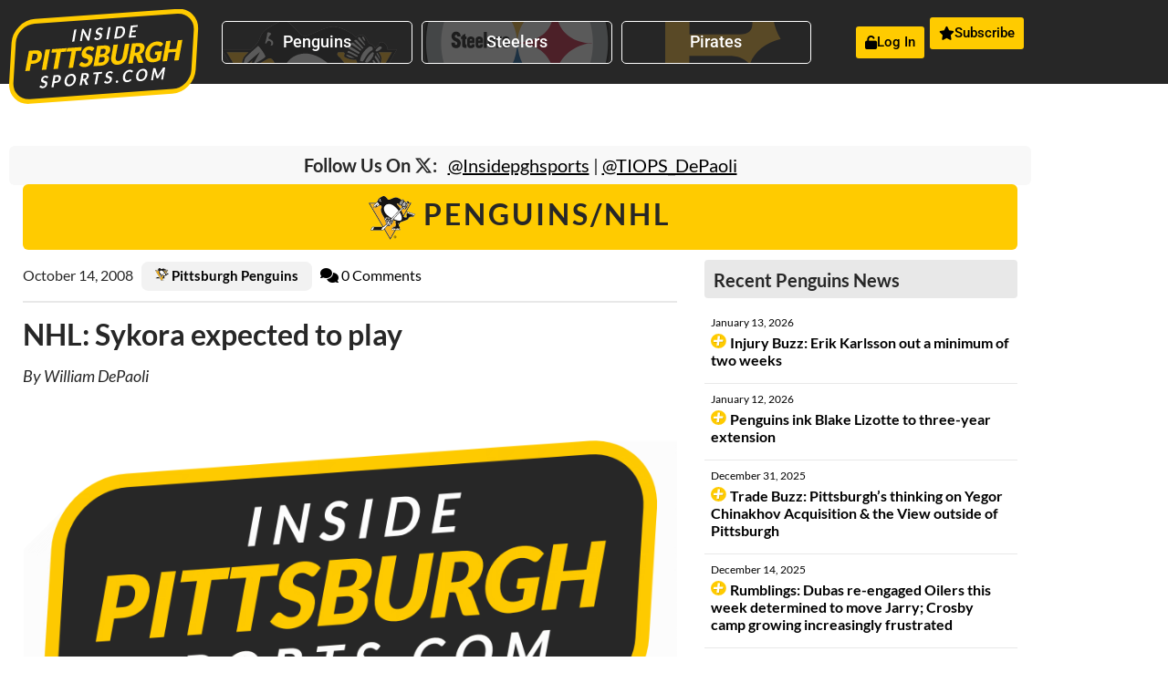

--- FILE ---
content_type: text/html; charset=UTF-8
request_url: https://insidepittsburghsports.com/story/nhl-sykora-expected-to-play/
body_size: 27926
content:
<!doctype html>
<html dir="ltr" lang="en-US" prefix="og: https://ogp.me/ns#">
<head>
	<meta charset="UTF-8">
	<meta name="viewport" content="width=device-width, initial-scale=1">
	<link rel="profile" href="https://gmpg.org/xfn/11">
	<title>NHL: Sykora expected to play - Inside Pittsburgh Sports</title>

		<!-- All in One SEO 4.9.3 - aioseo.com -->
	<meta name="description" content="Just got back from the morning skate and it appears Petr Sykora will play tonight. Sykora skated hard and took one timers in practice. He appears close to 100% and skated with Evgeni Malkin and Jordan Staal during practice. Matt Cooke was dropped to the fourth line and skated with Mike Zigomanis and Eric Godard." />
	<meta name="robots" content="max-image-preview:large" />
	<meta name="author" content="William DePaoli"/>
	<meta name="google-site-verification" content="OAQ9SCBqvyTeDoWJKfDRGXO55z19tYYFocvhdGhgO0Y" />
	<link rel="canonical" href="https://insidepittsburghsports.com/story/nhl-sykora-expected-to-play/" />
	<meta name="generator" content="All in One SEO (AIOSEO) 4.9.3" />
		<meta property="og:locale" content="en_US" />
		<meta property="og:site_name" content="Inside Pittsburgh Sports - Pittsburgh&#039;s Source for Insider Rumors, Analysis, &amp; Insight" />
		<meta property="og:type" content="article" />
		<meta property="og:title" content="NHL: Sykora expected to play - Inside Pittsburgh Sports" />
		<meta property="og:description" content="Just got back from the morning skate and it appears Petr Sykora will play tonight. Sykora skated hard and took one timers in practice. He appears close to 100% and skated with Evgeni Malkin and Jordan Staal during practice. Matt Cooke was dropped to the fourth line and skated with Mike Zigomanis and Eric Godard." />
		<meta property="og:url" content="https://insidepittsburghsports.com/story/nhl-sykora-expected-to-play/" />
		<meta property="og:image" content="https://insidepittsburghsports.com/wp-content/uploads/2022/10/inside-pittsburgh-sports.svg" />
		<meta property="og:image:secure_url" content="https://insidepittsburghsports.com/wp-content/uploads/2022/10/inside-pittsburgh-sports.svg" />
		<meta property="article:published_time" content="2008-10-14T16:10:41+00:00" />
		<meta property="article:modified_time" content="2008-10-14T16:10:41+00:00" />
		<meta name="twitter:card" content="summary_large_image" />
		<meta name="twitter:title" content="NHL: Sykora expected to play - Inside Pittsburgh Sports" />
		<meta name="twitter:description" content="Just got back from the morning skate and it appears Petr Sykora will play tonight. Sykora skated hard and took one timers in practice. He appears close to 100% and skated with Evgeni Malkin and Jordan Staal during practice. Matt Cooke was dropped to the fourth line and skated with Mike Zigomanis and Eric Godard." />
		<meta name="twitter:image" content="https://insidepittsburghsports.com/wp-content/uploads/2022/10/inside-pittsburgh-sports.svg" />
		<script type="application/ld+json" class="aioseo-schema">
			{"@context":"https:\/\/schema.org","@graph":[{"@type":"BlogPosting","@id":"https:\/\/insidepittsburghsports.com\/story\/nhl-sykora-expected-to-play\/#blogposting","name":"NHL: Sykora expected to play - Inside Pittsburgh Sports","headline":"NHL: Sykora expected to play","author":{"@id":"https:\/\/insidepittsburghsports.com\/story\/author\/depaoli\/#author"},"publisher":{"@id":"https:\/\/insidepittsburghsports.com\/#organization"},"image":{"@type":"ImageObject","url":"https:\/\/insidepittsburghsports.com\/wp-content\/uploads\/2022\/10\/inside-pittsburgh-sports.svg","@id":"https:\/\/insidepittsburghsports.com\/#articleImage","caption":"Inside Pittsburgh Sports"},"datePublished":"2008-10-14T12:10:41-04:00","dateModified":"2008-10-14T12:10:41-04:00","inLanguage":"en-US","mainEntityOfPage":{"@id":"https:\/\/insidepittsburghsports.com\/story\/nhl-sykora-expected-to-play\/#webpage"},"isPartOf":{"@id":"https:\/\/insidepittsburghsports.com\/story\/nhl-sykora-expected-to-play\/#webpage"},"articleSection":"Rumor Central, Pittsburgh Penguins"},{"@type":"BreadcrumbList","@id":"https:\/\/insidepittsburghsports.com\/story\/nhl-sykora-expected-to-play\/#breadcrumblist","itemListElement":[{"@type":"ListItem","@id":"https:\/\/insidepittsburghsports.com#listItem","position":1,"name":"Home","item":"https:\/\/insidepittsburghsports.com","nextItem":{"@type":"ListItem","@id":"https:\/\/insidepittsburghsports.com\/category\/rumor-central\/#listItem","name":"Rumor Central"}},{"@type":"ListItem","@id":"https:\/\/insidepittsburghsports.com\/category\/rumor-central\/#listItem","position":2,"name":"Rumor Central","item":"https:\/\/insidepittsburghsports.com\/category\/rumor-central\/","nextItem":{"@type":"ListItem","@id":"https:\/\/insidepittsburghsports.com\/story\/nhl-sykora-expected-to-play\/#listItem","name":"NHL: Sykora expected to play"},"previousItem":{"@type":"ListItem","@id":"https:\/\/insidepittsburghsports.com#listItem","name":"Home"}},{"@type":"ListItem","@id":"https:\/\/insidepittsburghsports.com\/story\/nhl-sykora-expected-to-play\/#listItem","position":3,"name":"NHL: Sykora expected to play","previousItem":{"@type":"ListItem","@id":"https:\/\/insidepittsburghsports.com\/category\/rumor-central\/#listItem","name":"Rumor Central"}}]},{"@type":"Organization","@id":"https:\/\/insidepittsburghsports.com\/#organization","name":"Inside Pittsburgh Sports","description":"Pittsburgh's Source for Insider Rumors, Analysis, & Insight","url":"https:\/\/insidepittsburghsports.com\/","logo":{"@type":"ImageObject","url":"https:\/\/insidepittsburghsports.com\/wp-content\/uploads\/2022\/10\/inside-pittsburgh-sports.svg","@id":"https:\/\/insidepittsburghsports.com\/story\/nhl-sykora-expected-to-play\/#organizationLogo","caption":"Inside Pittsburgh Sports"},"image":{"@id":"https:\/\/insidepittsburghsports.com\/story\/nhl-sykora-expected-to-play\/#organizationLogo"}},{"@type":"Person","@id":"https:\/\/insidepittsburghsports.com\/story\/author\/depaoli\/#author","url":"https:\/\/insidepittsburghsports.com\/story\/author\/depaoli\/","name":"William DePaoli","image":{"@type":"ImageObject","@id":"https:\/\/insidepittsburghsports.com\/story\/nhl-sykora-expected-to-play\/#authorImage","url":"https:\/\/secure.gravatar.com\/avatar\/f531d6f381dc7b3860496410a5d566f17fcb23f9b8527186b14697d4ff511c49?s=96&r=pg","width":96,"height":96,"caption":"William DePaoli"}},{"@type":"WebPage","@id":"https:\/\/insidepittsburghsports.com\/story\/nhl-sykora-expected-to-play\/#webpage","url":"https:\/\/insidepittsburghsports.com\/story\/nhl-sykora-expected-to-play\/","name":"NHL: Sykora expected to play - Inside Pittsburgh Sports","description":"Just got back from the morning skate and it appears Petr Sykora will play tonight. Sykora skated hard and took one timers in practice. He appears close to 100% and skated with Evgeni Malkin and Jordan Staal during practice. Matt Cooke was dropped to the fourth line and skated with Mike Zigomanis and Eric Godard.","inLanguage":"en-US","isPartOf":{"@id":"https:\/\/insidepittsburghsports.com\/#website"},"breadcrumb":{"@id":"https:\/\/insidepittsburghsports.com\/story\/nhl-sykora-expected-to-play\/#breadcrumblist"},"author":{"@id":"https:\/\/insidepittsburghsports.com\/story\/author\/depaoli\/#author"},"creator":{"@id":"https:\/\/insidepittsburghsports.com\/story\/author\/depaoli\/#author"},"datePublished":"2008-10-14T12:10:41-04:00","dateModified":"2008-10-14T12:10:41-04:00"},{"@type":"WebSite","@id":"https:\/\/insidepittsburghsports.com\/#website","url":"https:\/\/insidepittsburghsports.com\/","name":"Inside Pittsburgh Sports","description":"Pittsburgh's Source for Insider Rumors, Analysis, & Insight","inLanguage":"en-US","publisher":{"@id":"https:\/\/insidepittsburghsports.com\/#organization"}}]}
		</script>
		<!-- All in One SEO -->

<link rel="alternate" title="oEmbed (JSON)" type="application/json+oembed" href="https://insidepittsburghsports.com/wp-json/oembed/1.0/embed?url=https%3A%2F%2Finsidepittsburghsports.com%2Fstory%2Fnhl-sykora-expected-to-play%2F" />
<link rel="alternate" title="oEmbed (XML)" type="text/xml+oembed" href="https://insidepittsburghsports.com/wp-json/oembed/1.0/embed?url=https%3A%2F%2Finsidepittsburghsports.com%2Fstory%2Fnhl-sykora-expected-to-play%2F&#038;format=xml" />
<style id='wp-img-auto-sizes-contain-inline-css'>
img:is([sizes=auto i],[sizes^="auto," i]){contain-intrinsic-size:3000px 1500px}
/*# sourceURL=wp-img-auto-sizes-contain-inline-css */
</style>
<style id='wp-emoji-styles-inline-css'>

	img.wp-smiley, img.emoji {
		display: inline !important;
		border: none !important;
		box-shadow: none !important;
		height: 1em !important;
		width: 1em !important;
		margin: 0 0.07em !important;
		vertical-align: -0.1em !important;
		background: none !important;
		padding: 0 !important;
	}
/*# sourceURL=wp-emoji-styles-inline-css */
</style>
<link rel='stylesheet' id='wp-block-library-css' href='https://insidepittsburghsports.com/wp-includes/css/dist/block-library/style.min.css?ver=a74bc6d0c546631941cb28c81e2a2d55' media='all' />
<link rel='stylesheet' id='aioseo/css/src/vue/standalone/blocks/table-of-contents/global.scss-css' href='https://insidepittsburghsports.com/wp-content/plugins/all-in-one-seo-pack/dist/Lite/assets/css/table-of-contents/global.e90f6d47.css?ver=4.9.3' media='all' />
<style id='global-styles-inline-css'>
:root{--wp--preset--aspect-ratio--square: 1;--wp--preset--aspect-ratio--4-3: 4/3;--wp--preset--aspect-ratio--3-4: 3/4;--wp--preset--aspect-ratio--3-2: 3/2;--wp--preset--aspect-ratio--2-3: 2/3;--wp--preset--aspect-ratio--16-9: 16/9;--wp--preset--aspect-ratio--9-16: 9/16;--wp--preset--color--black: #000000;--wp--preset--color--cyan-bluish-gray: #abb8c3;--wp--preset--color--white: #ffffff;--wp--preset--color--pale-pink: #f78da7;--wp--preset--color--vivid-red: #cf2e2e;--wp--preset--color--luminous-vivid-orange: #ff6900;--wp--preset--color--luminous-vivid-amber: #fcb900;--wp--preset--color--light-green-cyan: #7bdcb5;--wp--preset--color--vivid-green-cyan: #00d084;--wp--preset--color--pale-cyan-blue: #8ed1fc;--wp--preset--color--vivid-cyan-blue: #0693e3;--wp--preset--color--vivid-purple: #9b51e0;--wp--preset--gradient--vivid-cyan-blue-to-vivid-purple: linear-gradient(135deg,rgb(6,147,227) 0%,rgb(155,81,224) 100%);--wp--preset--gradient--light-green-cyan-to-vivid-green-cyan: linear-gradient(135deg,rgb(122,220,180) 0%,rgb(0,208,130) 100%);--wp--preset--gradient--luminous-vivid-amber-to-luminous-vivid-orange: linear-gradient(135deg,rgb(252,185,0) 0%,rgb(255,105,0) 100%);--wp--preset--gradient--luminous-vivid-orange-to-vivid-red: linear-gradient(135deg,rgb(255,105,0) 0%,rgb(207,46,46) 100%);--wp--preset--gradient--very-light-gray-to-cyan-bluish-gray: linear-gradient(135deg,rgb(238,238,238) 0%,rgb(169,184,195) 100%);--wp--preset--gradient--cool-to-warm-spectrum: linear-gradient(135deg,rgb(74,234,220) 0%,rgb(151,120,209) 20%,rgb(207,42,186) 40%,rgb(238,44,130) 60%,rgb(251,105,98) 80%,rgb(254,248,76) 100%);--wp--preset--gradient--blush-light-purple: linear-gradient(135deg,rgb(255,206,236) 0%,rgb(152,150,240) 100%);--wp--preset--gradient--blush-bordeaux: linear-gradient(135deg,rgb(254,205,165) 0%,rgb(254,45,45) 50%,rgb(107,0,62) 100%);--wp--preset--gradient--luminous-dusk: linear-gradient(135deg,rgb(255,203,112) 0%,rgb(199,81,192) 50%,rgb(65,88,208) 100%);--wp--preset--gradient--pale-ocean: linear-gradient(135deg,rgb(255,245,203) 0%,rgb(182,227,212) 50%,rgb(51,167,181) 100%);--wp--preset--gradient--electric-grass: linear-gradient(135deg,rgb(202,248,128) 0%,rgb(113,206,126) 100%);--wp--preset--gradient--midnight: linear-gradient(135deg,rgb(2,3,129) 0%,rgb(40,116,252) 100%);--wp--preset--font-size--small: 13px;--wp--preset--font-size--medium: 20px;--wp--preset--font-size--large: 36px;--wp--preset--font-size--x-large: 42px;--wp--preset--spacing--20: 0.44rem;--wp--preset--spacing--30: 0.67rem;--wp--preset--spacing--40: 1rem;--wp--preset--spacing--50: 1.5rem;--wp--preset--spacing--60: 2.25rem;--wp--preset--spacing--70: 3.38rem;--wp--preset--spacing--80: 5.06rem;--wp--preset--shadow--natural: 6px 6px 9px rgba(0, 0, 0, 0.2);--wp--preset--shadow--deep: 12px 12px 50px rgba(0, 0, 0, 0.4);--wp--preset--shadow--sharp: 6px 6px 0px rgba(0, 0, 0, 0.2);--wp--preset--shadow--outlined: 6px 6px 0px -3px rgb(255, 255, 255), 6px 6px rgb(0, 0, 0);--wp--preset--shadow--crisp: 6px 6px 0px rgb(0, 0, 0);}:root { --wp--style--global--content-size: 800px;--wp--style--global--wide-size: 1200px; }:where(body) { margin: 0; }.wp-site-blocks > .alignleft { float: left; margin-right: 2em; }.wp-site-blocks > .alignright { float: right; margin-left: 2em; }.wp-site-blocks > .aligncenter { justify-content: center; margin-left: auto; margin-right: auto; }:where(.wp-site-blocks) > * { margin-block-start: 24px; margin-block-end: 0; }:where(.wp-site-blocks) > :first-child { margin-block-start: 0; }:where(.wp-site-blocks) > :last-child { margin-block-end: 0; }:root { --wp--style--block-gap: 24px; }:root :where(.is-layout-flow) > :first-child{margin-block-start: 0;}:root :where(.is-layout-flow) > :last-child{margin-block-end: 0;}:root :where(.is-layout-flow) > *{margin-block-start: 24px;margin-block-end: 0;}:root :where(.is-layout-constrained) > :first-child{margin-block-start: 0;}:root :where(.is-layout-constrained) > :last-child{margin-block-end: 0;}:root :where(.is-layout-constrained) > *{margin-block-start: 24px;margin-block-end: 0;}:root :where(.is-layout-flex){gap: 24px;}:root :where(.is-layout-grid){gap: 24px;}.is-layout-flow > .alignleft{float: left;margin-inline-start: 0;margin-inline-end: 2em;}.is-layout-flow > .alignright{float: right;margin-inline-start: 2em;margin-inline-end: 0;}.is-layout-flow > .aligncenter{margin-left: auto !important;margin-right: auto !important;}.is-layout-constrained > .alignleft{float: left;margin-inline-start: 0;margin-inline-end: 2em;}.is-layout-constrained > .alignright{float: right;margin-inline-start: 2em;margin-inline-end: 0;}.is-layout-constrained > .aligncenter{margin-left: auto !important;margin-right: auto !important;}.is-layout-constrained > :where(:not(.alignleft):not(.alignright):not(.alignfull)){max-width: var(--wp--style--global--content-size);margin-left: auto !important;margin-right: auto !important;}.is-layout-constrained > .alignwide{max-width: var(--wp--style--global--wide-size);}body .is-layout-flex{display: flex;}.is-layout-flex{flex-wrap: wrap;align-items: center;}.is-layout-flex > :is(*, div){margin: 0;}body .is-layout-grid{display: grid;}.is-layout-grid > :is(*, div){margin: 0;}body{padding-top: 0px;padding-right: 0px;padding-bottom: 0px;padding-left: 0px;}a:where(:not(.wp-element-button)){text-decoration: underline;}:root :where(.wp-element-button, .wp-block-button__link){background-color: #32373c;border-width: 0;color: #fff;font-family: inherit;font-size: inherit;font-style: inherit;font-weight: inherit;letter-spacing: inherit;line-height: inherit;padding-top: calc(0.667em + 2px);padding-right: calc(1.333em + 2px);padding-bottom: calc(0.667em + 2px);padding-left: calc(1.333em + 2px);text-decoration: none;text-transform: inherit;}.has-black-color{color: var(--wp--preset--color--black) !important;}.has-cyan-bluish-gray-color{color: var(--wp--preset--color--cyan-bluish-gray) !important;}.has-white-color{color: var(--wp--preset--color--white) !important;}.has-pale-pink-color{color: var(--wp--preset--color--pale-pink) !important;}.has-vivid-red-color{color: var(--wp--preset--color--vivid-red) !important;}.has-luminous-vivid-orange-color{color: var(--wp--preset--color--luminous-vivid-orange) !important;}.has-luminous-vivid-amber-color{color: var(--wp--preset--color--luminous-vivid-amber) !important;}.has-light-green-cyan-color{color: var(--wp--preset--color--light-green-cyan) !important;}.has-vivid-green-cyan-color{color: var(--wp--preset--color--vivid-green-cyan) !important;}.has-pale-cyan-blue-color{color: var(--wp--preset--color--pale-cyan-blue) !important;}.has-vivid-cyan-blue-color{color: var(--wp--preset--color--vivid-cyan-blue) !important;}.has-vivid-purple-color{color: var(--wp--preset--color--vivid-purple) !important;}.has-black-background-color{background-color: var(--wp--preset--color--black) !important;}.has-cyan-bluish-gray-background-color{background-color: var(--wp--preset--color--cyan-bluish-gray) !important;}.has-white-background-color{background-color: var(--wp--preset--color--white) !important;}.has-pale-pink-background-color{background-color: var(--wp--preset--color--pale-pink) !important;}.has-vivid-red-background-color{background-color: var(--wp--preset--color--vivid-red) !important;}.has-luminous-vivid-orange-background-color{background-color: var(--wp--preset--color--luminous-vivid-orange) !important;}.has-luminous-vivid-amber-background-color{background-color: var(--wp--preset--color--luminous-vivid-amber) !important;}.has-light-green-cyan-background-color{background-color: var(--wp--preset--color--light-green-cyan) !important;}.has-vivid-green-cyan-background-color{background-color: var(--wp--preset--color--vivid-green-cyan) !important;}.has-pale-cyan-blue-background-color{background-color: var(--wp--preset--color--pale-cyan-blue) !important;}.has-vivid-cyan-blue-background-color{background-color: var(--wp--preset--color--vivid-cyan-blue) !important;}.has-vivid-purple-background-color{background-color: var(--wp--preset--color--vivid-purple) !important;}.has-black-border-color{border-color: var(--wp--preset--color--black) !important;}.has-cyan-bluish-gray-border-color{border-color: var(--wp--preset--color--cyan-bluish-gray) !important;}.has-white-border-color{border-color: var(--wp--preset--color--white) !important;}.has-pale-pink-border-color{border-color: var(--wp--preset--color--pale-pink) !important;}.has-vivid-red-border-color{border-color: var(--wp--preset--color--vivid-red) !important;}.has-luminous-vivid-orange-border-color{border-color: var(--wp--preset--color--luminous-vivid-orange) !important;}.has-luminous-vivid-amber-border-color{border-color: var(--wp--preset--color--luminous-vivid-amber) !important;}.has-light-green-cyan-border-color{border-color: var(--wp--preset--color--light-green-cyan) !important;}.has-vivid-green-cyan-border-color{border-color: var(--wp--preset--color--vivid-green-cyan) !important;}.has-pale-cyan-blue-border-color{border-color: var(--wp--preset--color--pale-cyan-blue) !important;}.has-vivid-cyan-blue-border-color{border-color: var(--wp--preset--color--vivid-cyan-blue) !important;}.has-vivid-purple-border-color{border-color: var(--wp--preset--color--vivid-purple) !important;}.has-vivid-cyan-blue-to-vivid-purple-gradient-background{background: var(--wp--preset--gradient--vivid-cyan-blue-to-vivid-purple) !important;}.has-light-green-cyan-to-vivid-green-cyan-gradient-background{background: var(--wp--preset--gradient--light-green-cyan-to-vivid-green-cyan) !important;}.has-luminous-vivid-amber-to-luminous-vivid-orange-gradient-background{background: var(--wp--preset--gradient--luminous-vivid-amber-to-luminous-vivid-orange) !important;}.has-luminous-vivid-orange-to-vivid-red-gradient-background{background: var(--wp--preset--gradient--luminous-vivid-orange-to-vivid-red) !important;}.has-very-light-gray-to-cyan-bluish-gray-gradient-background{background: var(--wp--preset--gradient--very-light-gray-to-cyan-bluish-gray) !important;}.has-cool-to-warm-spectrum-gradient-background{background: var(--wp--preset--gradient--cool-to-warm-spectrum) !important;}.has-blush-light-purple-gradient-background{background: var(--wp--preset--gradient--blush-light-purple) !important;}.has-blush-bordeaux-gradient-background{background: var(--wp--preset--gradient--blush-bordeaux) !important;}.has-luminous-dusk-gradient-background{background: var(--wp--preset--gradient--luminous-dusk) !important;}.has-pale-ocean-gradient-background{background: var(--wp--preset--gradient--pale-ocean) !important;}.has-electric-grass-gradient-background{background: var(--wp--preset--gradient--electric-grass) !important;}.has-midnight-gradient-background{background: var(--wp--preset--gradient--midnight) !important;}.has-small-font-size{font-size: var(--wp--preset--font-size--small) !important;}.has-medium-font-size{font-size: var(--wp--preset--font-size--medium) !important;}.has-large-font-size{font-size: var(--wp--preset--font-size--large) !important;}.has-x-large-font-size{font-size: var(--wp--preset--font-size--x-large) !important;}
:root :where(.wp-block-pullquote){font-size: 1.5em;line-height: 1.6;}
/*# sourceURL=global-styles-inline-css */
</style>
<link rel='stylesheet' id='hello-elementor-css' href='https://insidepittsburghsports.com/wp-content/themes/hello-elementor/assets/css/reset.css?ver=3.4.5' media='all' />
<link rel='stylesheet' id='hello-elementor-theme-style-css' href='https://insidepittsburghsports.com/wp-content/themes/hello-elementor/assets/css/theme.css?ver=3.4.5' media='all' />
<link rel='stylesheet' id='hello-elementor-header-footer-css' href='https://insidepittsburghsports.com/wp-content/themes/hello-elementor/assets/css/header-footer.css?ver=3.4.5' media='all' />
<link rel='stylesheet' id='elementor-frontend-css' href='https://insidepittsburghsports.com/wp-content/plugins/elementor/assets/css/frontend.min.css?ver=3.34.1' media='all' />
<style id='elementor-frontend-inline-css'>
.elementor-kit-90257{--e-global-color-primary:#272727;--e-global-color-secondary:#D7D7D7;--e-global-color-text:#272727;--e-global-color-accent:#FFCB00;--e-global-color-c1beeec:#B5B5B5;--e-global-color-2fec8da:#656565;--e-global-typography-primary-font-family:"Lato";--e-global-typography-primary-font-size:3em;--e-global-typography-primary-font-weight:600;--e-global-typography-primary-text-transform:uppercase;--e-global-typography-primary-line-height:1.35em;--e-global-typography-primary-letter-spacing:3px;--e-global-typography-secondary-font-family:"Lato";--e-global-typography-secondary-font-size:1.5em;--e-global-typography-secondary-font-weight:900;--e-global-typography-secondary-line-height:1.35px;--e-global-typography-text-font-family:"Lato";--e-global-typography-text-font-size:16px;--e-global-typography-text-font-weight:400;--e-global-typography-text-line-height:1.65px;--e-global-typography-accent-font-family:"Roboto";--e-global-typography-accent-font-weight:500;color:var( --e-global-color-text );}.elementor-kit-90257 e-page-transition{background-color:#FFBC7D;}.elementor-kit-90257 p{margin-block-end:1.25em;}.elementor-kit-90257 a{color:#000000;}.elementor-section.elementor-section-boxed > .elementor-container{max-width:1140px;}.e-con{--container-max-width:1140px;}.elementor-widget:not(:last-child){--kit-widget-spacing:20px;}.elementor-element{--widgets-spacing:20px 20px;--widgets-spacing-row:20px;--widgets-spacing-column:20px;}{}h1.entry-title{display:var(--page-title-display);}.site-header .site-branding{flex-direction:column;align-items:stretch;}.site-header{padding-inline-end:0px;padding-inline-start:0px;}.site-footer .site-branding{flex-direction:column;align-items:stretch;}@media(max-width:1024px){.elementor-section.elementor-section-boxed > .elementor-container{max-width:1024px;}.e-con{--container-max-width:1024px;}}@media(max-width:767px){.elementor-section.elementor-section-boxed > .elementor-container{max-width:767px;}.e-con{--container-max-width:767px;}}
.elementor-90260 .elementor-element.elementor-element-ffcb2c1:not(.elementor-motion-effects-element-type-background), .elementor-90260 .elementor-element.elementor-element-ffcb2c1 > .elementor-motion-effects-container > .elementor-motion-effects-layer{background-color:var( --e-global-color-primary );}.elementor-90260 .elementor-element.elementor-element-ffcb2c1 > .elementor-background-overlay{background-image:url("https://insidepittsburghsports.com/wp-content/uploads/2022/10/tiops-main-bg2.png");background-position:initial;background-repeat:no-repeat;background-size:cover;opacity:0.65;transition:background 0.3s, border-radius 0.3s, opacity 0.3s;}.elementor-90260 .elementor-element.elementor-element-ffcb2c1{transition:background 0.3s, border 0.3s, border-radius 0.3s, box-shadow 0.3s;margin-top:0em;margin-bottom:-2em;}.elementor-widget-theme-site-logo .widget-image-caption{color:var( --e-global-color-text );font-family:var( --e-global-typography-text-font-family ), Sans-serif;font-size:var( --e-global-typography-text-font-size );font-weight:var( --e-global-typography-text-font-weight );line-height:var( --e-global-typography-text-line-height );}.elementor-90260 .elementor-element.elementor-element-21d6d2b{margin:0em 0em calc(var(--kit-widget-spacing, 0px) + -2em) 0em;z-index:10;text-align:start;}.elementor-90260 .elementor-element.elementor-element-21d6d2b img{width:100%;max-width:100%;}.elementor-bc-flex-widget .elementor-90260 .elementor-element.elementor-element-8f3c315.elementor-column .elementor-widget-wrap{align-items:center;}.elementor-90260 .elementor-element.elementor-element-8f3c315.elementor-column.elementor-element[data-element_type="column"] > .elementor-widget-wrap.elementor-element-populated{align-content:center;align-items:center;}.elementor-widget-button .elementor-button{background-color:var( --e-global-color-accent );font-family:var( --e-global-typography-accent-font-family ), Sans-serif;font-weight:var( --e-global-typography-accent-font-weight );}.elementor-90260 .elementor-element.elementor-element-5e263ef .elementor-button{background-color:#272727C2;fill:#FFFFFF;color:#FFFFFF;border-style:solid;border-width:1px 1px 1px 1px;border-color:#FFFFFF;padding:0.75em 2em 0.75em 2em;}.elementor-90260 .elementor-element.elementor-element-5e263ef .elementor-button:hover, .elementor-90260 .elementor-element.elementor-element-5e263ef .elementor-button:focus{background-color:#FFCB00CF;color:var( --e-global-color-text );}.elementor-90260 .elementor-element.elementor-element-5e263ef{width:100%;max-width:100%;background-image:url("https://insidepittsburghsports.com/wp-content/uploads/2022/10/pittsburgh-penguins4.svg");margin:0px 0px calc(var(--kit-widget-spacing, 0px) + 0px) 0px;padding:0px 0px 0px 0px;align-self:center;background-position:top center;background-repeat:no-repeat;background-size:cover;}.elementor-90260 .elementor-element.elementor-element-5e263ef .elementor-button:hover svg, .elementor-90260 .elementor-element.elementor-element-5e263ef .elementor-button:focus svg{fill:var( --e-global-color-text );}.elementor-90260 .elementor-element.elementor-element-9ebb6cf .elementor-button{background-color:#272727C2;fill:#FFFFFF;color:#FFFFFF;border-style:solid;border-width:1px 1px 1px 1px;border-color:#FFFFFF;padding:0.75em 2em 0.75em 2em;}.elementor-90260 .elementor-element.elementor-element-9ebb6cf .elementor-button:hover, .elementor-90260 .elementor-element.elementor-element-9ebb6cf .elementor-button:focus{background-color:#FFCB00CF;color:var( --e-global-color-text );}.elementor-90260 .elementor-element.elementor-element-9ebb6cf{width:100%;max-width:100%;background-image:url("https://insidepittsburghsports.com/wp-content/uploads/2022/10/pittsburgh-steelers.svg");margin:0px 0px calc(var(--kit-widget-spacing, 0px) + 0px) 0px;padding:0px 0px 0px 0px;align-self:center;background-position:center center;background-repeat:no-repeat;background-size:cover;}.elementor-90260 .elementor-element.elementor-element-9ebb6cf .elementor-button:hover svg, .elementor-90260 .elementor-element.elementor-element-9ebb6cf .elementor-button:focus svg{fill:var( --e-global-color-text );}.elementor-90260 .elementor-element.elementor-element-1d37aff .elementor-button{background-color:#272727C2;fill:#FFFFFF;color:#FFFFFF;border-style:solid;border-width:1px 1px 1px 1px;border-color:#FFFFFF;padding:0.75em 2em 0.75em 2em;}.elementor-90260 .elementor-element.elementor-element-1d37aff .elementor-button:hover, .elementor-90260 .elementor-element.elementor-element-1d37aff .elementor-button:focus{background-color:#FFCB00CF;color:var( --e-global-color-text );}.elementor-90260 .elementor-element.elementor-element-1d37aff{width:100%;max-width:100%;background-image:url("https://insidepittsburghsports.com/wp-content/uploads/2022/10/pittsburgh-pirates2.svg");margin:0px 0px calc(var(--kit-widget-spacing, 0px) + 0px) 0px;padding:0px 0px 0px 0px;align-self:center;background-position:center center;background-repeat:no-repeat;background-size:cover;}.elementor-90260 .elementor-element.elementor-element-1d37aff .elementor-button:hover svg, .elementor-90260 .elementor-element.elementor-element-1d37aff .elementor-button:focus svg{fill:var( --e-global-color-text );}.elementor-bc-flex-widget .elementor-90260 .elementor-element.elementor-element-ecbef39.elementor-column .elementor-widget-wrap{align-items:center;}.elementor-90260 .elementor-element.elementor-element-ecbef39.elementor-column.elementor-element[data-element_type="column"] > .elementor-widget-wrap.elementor-element-populated{align-content:center;align-items:center;}.elementor-90260 .elementor-element.elementor-element-ecbef39.elementor-column > .elementor-widget-wrap{justify-content:flex-end;}.elementor-90260 .elementor-element.elementor-element-67b279e{width:initial;max-width:initial;}.elementor-90260 .elementor-element.elementor-element-67b279e .elementor-button-content-wrapper{flex-direction:row;}.elementor-90260 .elementor-element.elementor-element-67b279e .elementor-button{padding:10px 10px 10px 10px;}.elementor-90260 .elementor-element.elementor-element-6ed474e{width:initial;max-width:initial;margin:0px 0px calc(var(--kit-widget-spacing, 0px) + 0px) 6px;}.elementor-90260 .elementor-element.elementor-element-6ed474e .elementor-button-content-wrapper{flex-direction:row;}.elementor-90260 .elementor-element.elementor-element-6ed474e .elementor-button{padding:10px 10px 10px 10px;}.elementor-90260 .elementor-element.elementor-element-67ac195{width:initial;max-width:initial;}.elementor-90260 .elementor-element.elementor-element-67ac195 .elementor-button-content-wrapper{flex-direction:row;}.elementor-90260 .elementor-element.elementor-element-67ac195 .elementor-button{padding:10px 10px 10px 10px;}.elementor-90260 .elementor-element.elementor-element-644f0a5{width:initial;max-width:initial;margin:0px 0px calc(var(--kit-widget-spacing, 0px) + 0px) 6px;}.elementor-90260 .elementor-element.elementor-element-644f0a5 .elementor-button-content-wrapper{flex-direction:row;}.elementor-90260 .elementor-element.elementor-element-644f0a5 .elementor-button{padding:10px 10px 10px 10px;}.elementor-90260 .elementor-element.elementor-element-1edcf6b{margin-top:2em;margin-bottom:-2em;}.elementor-theme-builder-content-area{height:400px;}.elementor-location-header:before, .elementor-location-footer:before{content:"";display:table;clear:both;}@media(max-width:1024px){.elementor-90260 .elementor-element.elementor-element-ffcb2c1 > .elementor-background-overlay{background-position:0% 0px;}.elementor-widget-theme-site-logo .widget-image-caption{font-size:var( --e-global-typography-text-font-size );line-height:var( --e-global-typography-text-line-height );}.elementor-90260 .elementor-element.elementor-element-21d6d2b{margin:0em 0em calc(var(--kit-widget-spacing, 0px) + 0em) 0em;text-align:center;}.elementor-90260 .elementor-element.elementor-element-21d6d2b img{width:200px;}}@media(max-width:767px){.elementor-90260 .elementor-element.elementor-element-ffcb2c1 > .elementor-background-overlay{background-position:0% 0px;}.elementor-widget-theme-site-logo .widget-image-caption{font-size:var( --e-global-typography-text-font-size );line-height:var( --e-global-typography-text-line-height );}.elementor-90260 .elementor-element.elementor-element-ecbef39 > .elementor-element-populated{margin:0em 0em 0.75em 0em;--e-column-margin-right:0em;--e-column-margin-left:0em;}}@media(min-width:768px){.elementor-90260 .elementor-element.elementor-element-2be39cd{width:20%;}.elementor-90260 .elementor-element.elementor-element-8f3c315{width:59.332%;}.elementor-90260 .elementor-element.elementor-element-ecbef39{width:20%;}}@media(max-width:1024px) and (min-width:768px){.elementor-90260 .elementor-element.elementor-element-2be39cd{width:100%;}.elementor-90260 .elementor-element.elementor-element-8f3c315{width:75%;}.elementor-90260 .elementor-element.elementor-element-ecbef39{width:25%;}}@media(min-width:1025px){.elementor-90260 .elementor-element.elementor-element-ffcb2c1 > .elementor-background-overlay{background-attachment:scroll;}}/* Start custom CSS for button, class: .elementor-element-5e263ef */.elementor-90260 .elementor-element.elementor-element-5e263ef a { width: 100%; }/* End custom CSS */
/* Start custom CSS for button, class: .elementor-element-9ebb6cf */.elementor-90260 .elementor-element.elementor-element-9ebb6cf a { width: 100%; }/* End custom CSS */
/* Start custom CSS for button, class: .elementor-element-1d37aff */.elementor-90260 .elementor-element.elementor-element-1d37aff a { width: 100%; }/* End custom CSS */
/* Start custom CSS for button, class: .elementor-element-67b279e */.elementor-90260 .elementor-element.elementor-element-67b279e a { width: 100%; }/* End custom CSS */
/* Start custom CSS for button, class: .elementor-element-6ed474e */.elementor-90260 .elementor-element.elementor-element-6ed474e a { width: 100%; }/* End custom CSS */
/* Start custom CSS for button, class: .elementor-element-67ac195 */.elementor-90260 .elementor-element.elementor-element-67ac195 a { width: 100%; }/* End custom CSS */
/* Start custom CSS for button, class: .elementor-element-644f0a5 */.elementor-90260 .elementor-element.elementor-element-644f0a5 a { width: 100%; }/* End custom CSS */
.elementor-90279 .elementor-element.elementor-element-7dd53ce0:not(.elementor-motion-effects-element-type-background), .elementor-90279 .elementor-element.elementor-element-7dd53ce0 > .elementor-motion-effects-container > .elementor-motion-effects-layer{background-color:var( --e-global-color-primary );}.elementor-90279 .elementor-element.elementor-element-7dd53ce0 > .elementor-background-overlay{background-image:url("https://insidepittsburghsports.com/wp-content/uploads/2022/10/tiops-main-bg2.png");background-position:50% 70%;background-repeat:no-repeat;background-size:cover;opacity:0.65;transition:background 0.3s, border-radius 0.3s, opacity 0.3s;}.elementor-90279 .elementor-element.elementor-element-7dd53ce0{transition:background 0.3s, border 0.3s, border-radius 0.3s, box-shadow 0.3s;margin-top:0em;margin-bottom:0em;padding:2em 0em 2em 0em;}.elementor-bc-flex-widget .elementor-90279 .elementor-element.elementor-element-4e88a704.elementor-column .elementor-widget-wrap{align-items:center;}.elementor-90279 .elementor-element.elementor-element-4e88a704.elementor-column.elementor-element[data-element_type="column"] > .elementor-widget-wrap.elementor-element-populated{align-content:center;align-items:center;}.elementor-widget-text-editor{font-family:var( --e-global-typography-text-font-family ), Sans-serif;font-size:var( --e-global-typography-text-font-size );font-weight:var( --e-global-typography-text-font-weight );line-height:var( --e-global-typography-text-line-height );color:var( --e-global-color-text );}.elementor-widget-text-editor.elementor-drop-cap-view-stacked .elementor-drop-cap{background-color:var( --e-global-color-primary );}.elementor-widget-text-editor.elementor-drop-cap-view-framed .elementor-drop-cap, .elementor-widget-text-editor.elementor-drop-cap-view-default .elementor-drop-cap{color:var( --e-global-color-primary );border-color:var( --e-global-color-primary );}.elementor-90279 .elementor-element.elementor-element-28b7737{font-family:"Lato", Sans-serif;font-size:16px;font-weight:400;line-height:1.65em;color:#FFFFFF;}.elementor-bc-flex-widget .elementor-90279 .elementor-element.elementor-element-5e1c3cf7.elementor-column .elementor-widget-wrap{align-items:flex-start;}.elementor-90279 .elementor-element.elementor-element-5e1c3cf7.elementor-column.elementor-element[data-element_type="column"] > .elementor-widget-wrap.elementor-element-populated{align-content:flex-start;align-items:flex-start;}.elementor-widget-button .elementor-button{background-color:var( --e-global-color-accent );font-family:var( --e-global-typography-accent-font-family ), Sans-serif;font-weight:var( --e-global-typography-accent-font-weight );}.elementor-90279 .elementor-element.elementor-element-3379d446 .elementor-button-content-wrapper{flex-direction:row;}.elementor-90279 .elementor-element.elementor-element-3379d446 .elementor-button{font-family:"Roboto", Sans-serif;font-weight:900;}.elementor-theme-builder-content-area{height:400px;}.elementor-location-header:before, .elementor-location-footer:before{content:"";display:table;clear:both;}@media(min-width:768px){.elementor-90279 .elementor-element.elementor-element-4e88a704{width:75%;}.elementor-90279 .elementor-element.elementor-element-5e1c3cf7{width:25%;}}@media(max-width:1024px){.elementor-90279 .elementor-element.elementor-element-7dd53ce0 > .elementor-background-overlay{background-position:0% 0%;}.elementor-widget-text-editor{font-size:var( --e-global-typography-text-font-size );line-height:var( --e-global-typography-text-line-height );}}@media(max-width:767px){.elementor-90279 .elementor-element.elementor-element-7dd53ce0 > .elementor-background-overlay{background-position:0% 0%;}.elementor-widget-text-editor{font-size:var( --e-global-typography-text-font-size );line-height:var( --e-global-typography-text-line-height );}.elementor-90279 .elementor-element.elementor-element-28b7737{text-align:center;}}@media(min-width:1025px){.elementor-90279 .elementor-element.elementor-element-7dd53ce0 > .elementor-background-overlay{background-attachment:scroll;}}
.elementor-95100 .elementor-element.elementor-element-690192d6{margin-top:2em;margin-bottom:-2em;}.elementor-95100 .elementor-element.elementor-element-1e053d26{transition:background 0.3s, border 0.3s, border-radius 0.3s, box-shadow 0.3s;margin-top:2em;margin-bottom:0em;padding:1em 0em 2em 0em;}.elementor-95100 .elementor-element.elementor-element-1e053d26 > .elementor-background-overlay{transition:background 0.3s, border-radius 0.3s, opacity 0.3s;}.elementor-widget-global{font-family:var( --e-global-typography-text-font-family ), Sans-serif;font-size:var( --e-global-typography-text-font-size );font-weight:var( --e-global-typography-text-font-weight );line-height:var( --e-global-typography-text-line-height );color:var( --e-global-color-text );}.elementor-widget-global.elementor-drop-cap-view-stacked .elementor-drop-cap{background-color:var( --e-global-color-primary );}.elementor-widget-global.elementor-drop-cap-view-framed .elementor-drop-cap, .elementor-widget-global.elementor-drop-cap-view-default .elementor-drop-cap{color:var( --e-global-color-primary );border-color:var( --e-global-color-primary );}.elementor-95100 .elementor-element.elementor-global-93990{background-color:#F8F8F8;padding:0.25em 0.25em 0.25em 0.25em;border-radius:6px 6px 6px 6px;text-align:center;font-family:"Lato", Sans-serif;font-size:1.25em;font-weight:400;line-height:1.65em;}.elementor-widget-posts .elementor-button{background-color:var( --e-global-color-accent );font-family:var( --e-global-typography-accent-font-family ), Sans-serif;font-weight:var( --e-global-typography-accent-font-weight );}.elementor-widget-posts .elementor-post__title, .elementor-widget-posts .elementor-post__title a{color:var( --e-global-color-secondary );font-family:var( --e-global-typography-primary-font-family ), Sans-serif;font-size:var( --e-global-typography-primary-font-size );font-weight:var( --e-global-typography-primary-font-weight );text-transform:var( --e-global-typography-primary-text-transform );line-height:var( --e-global-typography-primary-line-height );letter-spacing:var( --e-global-typography-primary-letter-spacing );}.elementor-widget-posts .elementor-post__meta-data{font-family:var( --e-global-typography-secondary-font-family ), Sans-serif;font-size:var( --e-global-typography-secondary-font-size );font-weight:var( --e-global-typography-secondary-font-weight );line-height:var( --e-global-typography-secondary-line-height );}.elementor-widget-posts .elementor-post__excerpt p{font-family:var( --e-global-typography-text-font-family ), Sans-serif;font-size:var( --e-global-typography-text-font-size );font-weight:var( --e-global-typography-text-font-weight );line-height:var( --e-global-typography-text-line-height );}.elementor-widget-posts .elementor-post__read-more{color:var( --e-global-color-accent );}.elementor-widget-posts a.elementor-post__read-more{font-family:var( --e-global-typography-accent-font-family ), Sans-serif;font-weight:var( --e-global-typography-accent-font-weight );}.elementor-widget-posts .elementor-post__card .elementor-post__badge{background-color:var( --e-global-color-accent );font-family:var( --e-global-typography-accent-font-family ), Sans-serif;font-weight:var( --e-global-typography-accent-font-weight );}.elementor-widget-posts .elementor-pagination{font-family:var( --e-global-typography-secondary-font-family ), Sans-serif;font-size:var( --e-global-typography-secondary-font-size );font-weight:var( --e-global-typography-secondary-font-weight );line-height:var( --e-global-typography-secondary-line-height );}.elementor-widget-posts .e-load-more-message{font-family:var( --e-global-typography-secondary-font-family ), Sans-serif;font-size:var( --e-global-typography-secondary-font-size );font-weight:var( --e-global-typography-secondary-font-weight );line-height:var( --e-global-typography-secondary-line-height );}.elementor-95100 .elementor-element.elementor-element-6977c80f{--grid-row-gap:27px;--grid-column-gap:30px;}.elementor-95100 .elementor-element.elementor-element-6977c80f > .elementor-widget-container{margin:0em 0em 1em 0em;}.elementor-95100 .elementor-element.elementor-element-6977c80f .elementor-post__meta-data span + span:before{content:"•";}.elementor-95100 .elementor-element.elementor-element-6977c80f .elementor-post__card{background-color:var( --e-global-color-primary );}.elementor-95100 .elementor-element.elementor-element-6977c80f .elementor-post__title, .elementor-95100 .elementor-element.elementor-element-6977c80f .elementor-post__title a{color:var( --e-global-color-accent );font-family:"Lato", Sans-serif;font-size:1.25em;font-weight:600;text-transform:uppercase;line-height:1.125em;}.elementor-95100 .elementor-element.elementor-element-6977c80f .elementor-post__read-more{color:#FFFFFF;}.elementor-95100 .elementor-element.elementor-element-6977c80f a.elementor-post__read-more{font-family:"Roboto", Sans-serif;font-size:1.125em;font-weight:600;}@media(max-width:1024px){.elementor-widget-global{font-size:var( --e-global-typography-text-font-size );line-height:var( --e-global-typography-text-line-height );}.elementor-95100 .elementor-element.elementor-global-93990{line-height:1.45em;}.elementor-widget-posts .elementor-post__title, .elementor-widget-posts .elementor-post__title a{font-size:var( --e-global-typography-primary-font-size );line-height:var( --e-global-typography-primary-line-height );letter-spacing:var( --e-global-typography-primary-letter-spacing );}.elementor-widget-posts .elementor-post__meta-data{font-size:var( --e-global-typography-secondary-font-size );line-height:var( --e-global-typography-secondary-line-height );}.elementor-widget-posts .elementor-post__excerpt p{font-size:var( --e-global-typography-text-font-size );line-height:var( --e-global-typography-text-line-height );}.elementor-widget-posts .elementor-pagination{font-size:var( --e-global-typography-secondary-font-size );line-height:var( --e-global-typography-secondary-line-height );}.elementor-widget-posts .e-load-more-message{font-size:var( --e-global-typography-secondary-font-size );line-height:var( --e-global-typography-secondary-line-height );}}@media(max-width:767px){.elementor-widget-global{font-size:var( --e-global-typography-text-font-size );line-height:var( --e-global-typography-text-line-height );}.elementor-widget-posts .elementor-post__title, .elementor-widget-posts .elementor-post__title a{font-size:var( --e-global-typography-primary-font-size );line-height:var( --e-global-typography-primary-line-height );letter-spacing:var( --e-global-typography-primary-letter-spacing );}.elementor-widget-posts .elementor-post__meta-data{font-size:var( --e-global-typography-secondary-font-size );line-height:var( --e-global-typography-secondary-line-height );}.elementor-widget-posts .elementor-post__excerpt p{font-size:var( --e-global-typography-text-font-size );line-height:var( --e-global-typography-text-line-height );}.elementor-widget-posts .elementor-pagination{font-size:var( --e-global-typography-secondary-font-size );line-height:var( --e-global-typography-secondary-line-height );}.elementor-widget-posts .e-load-more-message{font-size:var( --e-global-typography-secondary-font-size );line-height:var( --e-global-typography-secondary-line-height );}}/* Start custom CSS for global, class: .elementor-global-93990 */.elementor-95100 .elementor-element.elementor-global-93990 p { margin-bottom: 0; }
.elementor-95100 .elementor-element.elementor-global-93990 a { font-weight: 500; text-decoration: underline; }/* End custom CSS */
/* Start custom CSS for posts, class: .elementor-element-6977c80f */.elementor-95100 .elementor-element.elementor-element-6977c80f h3 {  }
.elementor-95100 .elementor-element.elementor-element-6977c80f p { margin-top: -1em; margin-bottom: -0.5em; }
.elementor-95100 .elementor-element.elementor-element-6977c80f a.elementor-post__read-more { background-color: #FFCB00; color: #ffffff !important; padding: 0.5em 1em; border-radius: 4px; margin-top: -1em; }/* End custom CSS */
/* Start custom CSS for column, class: .elementor-element-1f9abee9 */.elementor-95100 .elementor-element.elementor-element-1f9abee9{
width:100%;
}/* End custom CSS */
/*# sourceURL=elementor-frontend-inline-css */
</style>
<link rel='stylesheet' id='widget-image-css' href='https://insidepittsburghsports.com/wp-content/plugins/elementor/assets/css/widget-image.min.css?ver=3.34.1' media='all' />
<link rel='stylesheet' id='widget-posts-css' href='https://insidepittsburghsports.com/wp-content/plugins/elementor-pro/assets/css/widget-posts.min.css?ver=3.34.0' media='all' />
<link rel='stylesheet' id='elementor-icons-css' href='https://insidepittsburghsports.com/wp-content/plugins/elementor/assets/lib/eicons/css/elementor-icons.min.css?ver=5.45.0' media='all' />
<style id='elementor-icons-inline-css'>

		.elementor-add-new-section .elementor-add-templately-promo-button{
            background-color: #5d4fff !important;
            background-image: url(https://insidepittsburghsports.com/wp-content/plugins/essential-addons-for-elementor-lite/assets/admin/images/templately/logo-icon.svg);
            background-repeat: no-repeat;
            background-position: center center;
            position: relative;
        }
        
		.elementor-add-new-section .elementor-add-templately-promo-button > i{
            height: 12px;
        }
        
        body .elementor-add-new-section .elementor-add-section-area-button {
            margin-left: 0;
        }

		.elementor-add-new-section .elementor-add-templately-promo-button{
            background-color: #5d4fff !important;
            background-image: url(https://insidepittsburghsports.com/wp-content/plugins/essential-addons-for-elementor-lite/assets/admin/images/templately/logo-icon.svg);
            background-repeat: no-repeat;
            background-position: center center;
            position: relative;
        }
        
		.elementor-add-new-section .elementor-add-templately-promo-button > i{
            height: 12px;
        }
        
        body .elementor-add-new-section .elementor-add-section-area-button {
            margin-left: 0;
        }
/*# sourceURL=elementor-icons-inline-css */
</style>
<link rel='stylesheet' id='yarpp-thumbnails-css' href='https://insidepittsburghsports.com/wp-content/plugins/yet-another-related-posts-plugin/style/styles_thumbnails.css?ver=5.30.11' media='all' />
<style id='yarpp-thumbnails-inline-css'>
.yarpp-thumbnails-horizontal .yarpp-thumbnail {width: 160px;height: 200px;margin: 5px;margin-left: 0px;}.yarpp-thumbnail > img, .yarpp-thumbnail-default {width: 150px;height: 150px;margin: 5px;}.yarpp-thumbnails-horizontal .yarpp-thumbnail-title {margin: 7px;margin-top: 0px;width: 150px;}.yarpp-thumbnail-default > img {min-height: 150px;min-width: 150px;}
/*# sourceURL=yarpp-thumbnails-inline-css */
</style>
<link rel='stylesheet' id='hello-elementor-child-style-css' href='https://insidepittsburghsports.com/wp-content/themes/hello-theme-child/style.css?ver=1.0.18' media='all' />
<link rel='stylesheet' id='forceupdate-css' href='https://insidepittsburghsports.com/wp-content/themes/hello-theme-child/style.css?ver=a74bc6d0c546631941cb28c81e2a2d55' media='all' />
<link rel='stylesheet' id='eael-general-css' href='https://insidepittsburghsports.com/wp-content/plugins/essential-addons-for-elementor-lite/assets/front-end/css/view/general.min.css?ver=6.5.7' media='all' />
<link rel='stylesheet' id='elementor-gf-local-lato-css' href='https://insidepittsburghsports.com/wp-content/uploads/elementor/google-fonts/css/lato.css?ver=1742227583' media='all' />
<link rel='stylesheet' id='elementor-gf-local-roboto-css' href='https://insidepittsburghsports.com/wp-content/uploads/elementor/google-fonts/css/roboto.css?ver=1742227602' media='all' />
<script src="https://insidepittsburghsports.com/wp-includes/js/jquery/jquery.min.js?ver=3.7.1" id="jquery-core-js"></script>
<script src="https://insidepittsburghsports.com/wp-includes/js/jquery/jquery-migrate.min.js?ver=3.4.1" id="jquery-migrate-js"></script>
<link rel="https://api.w.org/" href="https://insidepittsburghsports.com/wp-json/" /><link rel="alternate" title="JSON" type="application/json" href="https://insidepittsburghsports.com/wp-json/wp/v2/posts/2764" /><link rel="EditURI" type="application/rsd+xml" title="RSD" href="https://insidepittsburghsports.com/xmlrpc.php?rsd" />

<link rel='shortlink' href='https://insidepittsburghsports.com/?p=2764' />
			<style>
				.e-con.e-parent:nth-of-type(n+4):not(.e-lazyloaded):not(.e-no-lazyload),
				.e-con.e-parent:nth-of-type(n+4):not(.e-lazyloaded):not(.e-no-lazyload) * {
					background-image: none !important;
				}
				@media screen and (max-height: 1024px) {
					.e-con.e-parent:nth-of-type(n+3):not(.e-lazyloaded):not(.e-no-lazyload),
					.e-con.e-parent:nth-of-type(n+3):not(.e-lazyloaded):not(.e-no-lazyload) * {
						background-image: none !important;
					}
				}
				@media screen and (max-height: 640px) {
					.e-con.e-parent:nth-of-type(n+2):not(.e-lazyloaded):not(.e-no-lazyload),
					.e-con.e-parent:nth-of-type(n+2):not(.e-lazyloaded):not(.e-no-lazyload) * {
						background-image: none !important;
					}
				}
			</style>
			<link rel="icon" href="https://insidepittsburghsports.com/wp-content/uploads/2023/09/tiops-favicon2.svg" sizes="32x32" />
<link rel="icon" href="https://insidepittsburghsports.com/wp-content/uploads/2023/09/tiops-favicon2.svg" sizes="192x192" />
<link rel="apple-touch-icon" href="https://insidepittsburghsports.com/wp-content/uploads/2023/09/tiops-favicon2.svg" />
<meta name="msapplication-TileImage" content="https://insidepittsburghsports.com/wp-content/uploads/2023/09/tiops-favicon2.svg" />
</head>
<body class="wp-singular post-template-default single single-post postid-2764 single-format-standard wp-custom-logo wp-embed-responsive wp-theme-hello-elementor wp-child-theme-hello-theme-child logged-out-condition hello-elementor-default elementor-default elementor-kit-90257 elementor-page-95100">


<a class="skip-link screen-reader-text" href="#content">Skip to content</a>

		<header data-elementor-type="header" data-elementor-id="90260" class="elementor elementor-90260 elementor-location-header" data-elementor-post-type="elementor_library">
					<section class="elementor-section elementor-top-section elementor-element elementor-element-ffcb2c1 elementor-section-boxed elementor-section-height-default elementor-section-height-default" data-id="ffcb2c1" data-element_type="section" data-settings="{&quot;background_background&quot;:&quot;classic&quot;}">
							<div class="elementor-background-overlay"></div>
							<div class="elementor-container elementor-column-gap-default">
					<div class="elementor-column elementor-col-33 elementor-top-column elementor-element elementor-element-2be39cd" data-id="2be39cd" data-element_type="column">
			<div class="elementor-widget-wrap elementor-element-populated">
						<div class="elementor-element elementor-element-21d6d2b elementor-widget elementor-widget-theme-site-logo elementor-widget-image" data-id="21d6d2b" data-element_type="widget" data-widget_type="theme-site-logo.default">
											<a href="https://insidepittsburghsports.com">
			<img width="1" height="1" src="https://insidepittsburghsports.com/wp-content/uploads/2022/10/inside-pittsburgh-sports.svg" class="attachment-full size-full wp-image-90265" alt="Inside Pittsburgh Sports" />				</a>
											</div>
					</div>
		</div>
				<div class="elementor-column elementor-col-33 elementor-top-column elementor-element elementor-element-8f3c315" data-id="8f3c315" data-element_type="column">
			<div class="elementor-widget-wrap elementor-element-populated">
						<section class="elementor-section elementor-inner-section elementor-element elementor-element-47a0d2e elementor-section-full_width elementor-section-height-default elementor-section-height-default" data-id="47a0d2e" data-element_type="section">
						<div class="elementor-container elementor-column-gap-narrow">
					<div class="elementor-column elementor-col-33 elementor-inner-column elementor-element elementor-element-68ff2ed" data-id="68ff2ed" data-element_type="column">
			<div class="elementor-widget-wrap elementor-element-populated">
						<div class="elementor-element elementor-element-5e263ef elementor-align-center elementor-widget__width-inherit elementor-widget elementor-widget-button" data-id="5e263ef" data-element_type="widget" data-widget_type="button.default">
										<a class="elementor-button elementor-button-link elementor-size-lg" href="/pittsburgh-penguins/">
						<span class="elementor-button-content-wrapper">
									<span class="elementor-button-text">Penguins</span>
					</span>
					</a>
								</div>
					</div>
		</div>
				<div class="elementor-column elementor-col-33 elementor-inner-column elementor-element elementor-element-ab714c5" data-id="ab714c5" data-element_type="column">
			<div class="elementor-widget-wrap elementor-element-populated">
						<div class="elementor-element elementor-element-9ebb6cf elementor-align-center elementor-widget__width-inherit elementor-widget elementor-widget-button" data-id="9ebb6cf" data-element_type="widget" data-widget_type="button.default">
										<a class="elementor-button elementor-button-link elementor-size-lg" href="/pittsburgh-steelers/">
						<span class="elementor-button-content-wrapper">
									<span class="elementor-button-text">Steelers</span>
					</span>
					</a>
								</div>
					</div>
		</div>
				<div class="elementor-column elementor-col-33 elementor-inner-column elementor-element elementor-element-9873009" data-id="9873009" data-element_type="column">
			<div class="elementor-widget-wrap elementor-element-populated">
						<div class="elementor-element elementor-element-1d37aff elementor-align-center elementor-widget__width-inherit elementor-widget elementor-widget-button" data-id="1d37aff" data-element_type="widget" data-widget_type="button.default">
										<a class="elementor-button elementor-button-link elementor-size-lg" href="/pittsburgh-pirates/">
						<span class="elementor-button-content-wrapper">
									<span class="elementor-button-text">Pirates</span>
					</span>
					</a>
								</div>
					</div>
		</div>
					</div>
		</section>
					</div>
		</div>
				<div class="elementor-column elementor-col-33 elementor-top-column elementor-element elementor-element-ecbef39" data-id="ecbef39" data-element_type="column">
			<div class="elementor-widget-wrap elementor-element-populated">
						<div class="elementor-element elementor-element-67b279e elementor-align-center elementor-widget__width-initial loggedoutbtn elementor-widget elementor-widget-button" data-id="67b279e" data-element_type="widget" data-widget_type="button.default">
										<a class="elementor-button elementor-button-link elementor-size-sm" href="/wp-login.php">
						<span class="elementor-button-content-wrapper">
						<span class="elementor-button-icon">
				<i aria-hidden="true" class="fas fa-unlock"></i>			</span>
									<span class="elementor-button-text">Log In</span>
					</span>
					</a>
								</div>
				<div class="elementor-element elementor-element-6ed474e elementor-align-center elementor-widget__width-initial loggedoutbtn elementor-widget elementor-widget-button" data-id="6ed474e" data-element_type="widget" data-widget_type="button.default">
										<a class="elementor-button elementor-button-link elementor-size-sm" href="/subscribe/">
						<span class="elementor-button-content-wrapper">
						<span class="elementor-button-icon">
				<i aria-hidden="true" class="fas fa-star"></i>			</span>
									<span class="elementor-button-text">Subscribe</span>
					</span>
					</a>
								</div>
				<div class="elementor-element elementor-element-67ac195 elementor-align-center elementor-widget__width-initial loggedinbtn elementor-widget elementor-widget-button" data-id="67ac195" data-element_type="widget" data-widget_type="button.default">
										<a class="elementor-button elementor-button-link elementor-size-sm" href="/wp-admin/profile.php">
						<span class="elementor-button-content-wrapper">
						<span class="elementor-button-icon">
				<i aria-hidden="true" class="fas fa-user"></i>			</span>
									<span class="elementor-button-text">Profile</span>
					</span>
					</a>
								</div>
				<div class="elementor-element elementor-element-644f0a5 elementor-align-center elementor-widget__width-initial loggedinbtn elementor-widget elementor-widget-button" data-id="644f0a5" data-element_type="widget" data-widget_type="button.default">
										<a class="elementor-button elementor-button-link elementor-size-sm" href="/wp-login.php?action=logout">
						<span class="elementor-button-content-wrapper">
						<span class="elementor-button-icon">
				<i aria-hidden="true" class="fas fa-lock"></i>			</span>
									<span class="elementor-button-text">Logout</span>
					</span>
					</a>
								</div>
					</div>
		</div>
					</div>
		</section>
				<section class="elementor-section elementor-top-section elementor-element elementor-element-1edcf6b elementor-section-boxed elementor-section-height-default elementor-section-height-default" data-id="1edcf6b" data-element_type="section">
						<div class="elementor-container elementor-column-gap-default">
					<div class="elementor-column elementor-col-100 elementor-top-column elementor-element elementor-element-9d8baff" data-id="9d8baff" data-element_type="column">
			<div class="elementor-widget-wrap elementor-element-populated">
						<div class="elementor-element elementor-element-bcca9a7 elementor-widget elementor-widget-template" data-id="bcca9a7" data-element_type="widget" data-widget_type="template.default">
				<div class="elementor-widget-container">
							<div class="elementor-template">
			<style id="elementor-post-92817">.elementor-92817 .elementor-element.elementor-element-3e7944a5{margin-top:0em;margin-bottom:0em;}</style>		<div data-elementor-type="section" data-elementor-id="92817" class="elementor elementor-92817 elementor-location-header" data-elementor-post-type="elementor_library">
					<section class="elementor-section elementor-top-section elementor-element elementor-element-3e7944a5 elementor-section-boxed elementor-section-height-default elementor-section-height-default" data-id="3e7944a5" data-element_type="section">
						<div class="elementor-container elementor-column-gap-default">
					<div class="elementor-column elementor-col-100 elementor-top-column elementor-element elementor-element-5857f60e" data-id="5857f60e" data-element_type="column">
			<div class="elementor-widget-wrap">
							</div>
		</div>
					</div>
		</section>
				</div>
				</div>
						</div>
				</div>
					</div>
		</div>
					</div>
		</section>
				</header>
				<div data-elementor-type="single-post" data-elementor-id="95100" class="elementor elementor-95100 elementor-location-single post-2764 post type-post status-publish format-standard hentry category-rumor-central tag-pittsburgh-penguins" data-elementor-post-type="elementor_library">
					<section class="elementor-section elementor-top-section elementor-element elementor-element-690192d6 elementor-section-boxed elementor-section-height-default elementor-section-height-default" data-id="690192d6" data-element_type="section">
						<div class="elementor-container elementor-column-gap-default">
					<div class="elementor-column elementor-col-100 elementor-top-column elementor-element elementor-element-41885709" data-id="41885709" data-element_type="column">
			<div class="elementor-widget-wrap elementor-element-populated">
						<div class="elementor-element elementor-element-471ef9db elementor-widget elementor-widget-template" data-id="471ef9db" data-element_type="widget" data-widget_type="template.default">
				<div class="elementor-widget-container">
							<div class="elementor-template">
					<div data-elementor-type="section" data-elementor-id="92817" class="elementor elementor-92817 elementor-location-single" data-elementor-post-type="elementor_library">
					<section class="elementor-section elementor-top-section elementor-element elementor-element-3e7944a5 elementor-section-boxed elementor-section-height-default elementor-section-height-default" data-id="3e7944a5" data-element_type="section">
						<div class="elementor-container elementor-column-gap-default">
					<div class="elementor-column elementor-col-100 elementor-top-column elementor-element elementor-element-5857f60e" data-id="5857f60e" data-element_type="column">
			<div class="elementor-widget-wrap">
							</div>
		</div>
					</div>
		</section>
				</div>
				</div>
						</div>
				</div>
					</div>
		</div>
					</div>
		</section>
				<section class="elementor-section elementor-top-section elementor-element elementor-element-1e053d26 allow-layout elementor-section-boxed elementor-section-height-default elementor-section-height-default" data-id="1e053d26" data-element_type="section" data-settings="{&quot;background_background&quot;:&quot;classic&quot;}">
						<div class="elementor-container elementor-column-gap-default">
					<div class="elementor-column elementor-col-100 elementor-top-column elementor-element elementor-element-1f9abee9" data-id="1f9abee9" data-element_type="column">
			<div class="elementor-widget-wrap elementor-element-populated">
						<section class="elementor-section elementor-inner-section elementor-element elementor-element-45b3bb44 elementor-section-boxed elementor-section-height-default elementor-section-height-default" data-id="45b3bb44" data-element_type="section">
						<div class="elementor-container elementor-column-gap-no">
					<div class="elementor-column elementor-col-100 elementor-inner-column elementor-element elementor-element-5bee4a9e" data-id="5bee4a9e" data-element_type="column">
			<div class="elementor-widget-wrap elementor-element-populated">
						<div class="elementor-element elementor-element-61d760ed elementor-widget elementor-widget-global elementor-global-93990 elementor-widget-text-editor" data-id="61d760ed" data-element_type="widget" data-widget_type="text-editor.default">
									<p><b>Follow Us On <i class="fa-brands fa-x-twitter"></i>:</b>   <a href="https://twitter.com/Insidepghsports" target="_blank" rel="noopener">@Insidepghsports</a> | <a href="https://twitter.com/TIOPS_DePaoli" target="_blank" rel="noopener">@TIOPS_DePaoli</a></p>								</div>
				<div class="elementor-element elementor-element-1709ba6a elementor-widget elementor-widget-shortcode" data-id="1709ba6a" data-element_type="widget" data-widget_type="shortcode.default">
					
	<div class="container">
		<div class="row">
			<div class="col-xs-12">
				<style>
					h4.article-catheading { background-color: #FFCB00; color: #272727; font-family: "Lato", Sans-serif; font-size: 2em; font-weight: 600; text-transform: uppercase; line-height: 1.35em; letter-spacing: 3px; border-radius: 6px 6px 6px 6px; padding: 0.35em 0.5em 0.35em 0.5em; margin-top: -0.65em; text-align: center; }
					h4.article-catheading img { height: 1.5em; width: auto; vertical-align: middle; }
				</style>
				<h4 class="article-catheading">
				<img src="/wp-content/uploads/2022/10/pittsburgh-penguins4.svg" alt="Pittsburgh Penguins">
				
 Penguins/NHL
</h4>
	
			</div>
		</div>

		<div class="row">
			<div class="col-xs-12 col-md-8">
				<article class="post post-article post-article-single_post">
														<div class="entry-date">October 14, 2008 &nbsp;	<a href="/pittsburgh-penguins/"><h2><img src="/wp-content/uploads/2022/10/pittsburgh-penguins4.svg" alt="Pittsburgh Penguins" />  Pittsburgh Penguins</h2></a>
 &nbsp;&nbsp;<a href="#comments"><i class="fa fa-comments"></i> 0 Comments</a></div>
										
					<div class="artcont">
												<h1>NHL: Sykora expected to play</h1>
						
						<h6 class="byline">By William DePaoli</h6>
						
												<div class="img-container" style="margin-bottom: 1em;"></div>
												
						<div class="post-content">
							<div> Just got back from the morning skate and it appears Petr Sykora will play tonight. Sykora skated hard and took one timers in practice. He appears close to 100% and skated with Evgeni Malkin and Jordan Staal during practice. Matt Cooke was dropped to the fourth line and skated with Mike Zigomanis and Eric Godard. It appeared in practice that Paul Bissonnette and Bill Thomas will be healthy scratches again</div>
<div class='yarpp yarpp-related yarpp-related-website yarpp-template-thumbnails'>
<!-- YARPP Thumbnails -->
<h3>Related posts:</h3>
<div class="yarpp-thumbnails-horizontal">
<a class='yarpp-thumbnail' rel='norewrite' href='https://insidepittsburghsports.com/story/nhl-sykora-out-for-saturdays-home-opener/' title='NHL: Sykora out for Saturday&#8217;s home opener?'>
<span class="yarpp-thumbnail-default"><img src="https://insidepittsburghsports.com/wp-content/uploads/2022/11/insider-placeholder-big.gif" alt="Default Thumbnail" data-pin-nopin="true" /></span><span class="yarpp-thumbnail-title">NHL: Sykora out for Saturday&#8217;s home opener?</span></a>
<a class='yarpp-thumbnail' rel='norewrite' href='https://insidepittsburghsports.com/story/kennedy-expected-to-play-against-anaheim/' title='Kennedy expected to play against Anaheim'>
<span class="yarpp-thumbnail-default"><img src="https://insidepittsburghsports.com/wp-content/uploads/2022/11/insider-placeholder-big.gif" alt="Default Thumbnail" data-pin-nopin="true" /></span><span class="yarpp-thumbnail-title">Kennedy expected to play against Anaheim</span></a>
<a class='yarpp-thumbnail' rel='norewrite' href='https://insidepittsburghsports.com/story/nhl-sykora-falling-out-of-favor-in-minnesota/' title='NHL: Sykora falling out of favor in Minnesota?'>
<span class="yarpp-thumbnail-default"><img src="https://insidepittsburghsports.com/wp-content/uploads/2022/11/insider-placeholder-big.gif" alt="Default Thumbnail" data-pin-nopin="true" /></span><span class="yarpp-thumbnail-title">NHL: Sykora falling out of favor in Minnesota?</span></a>
<a class='yarpp-thumbnail' rel='norewrite' href='https://insidepittsburghsports.com/story/nhl-sykora-wants-to-stay-in-pittsburgh/' title='NHL: Sykora wants to stay in Pittsburgh'>
<span class="yarpp-thumbnail-default"><img src="https://insidepittsburghsports.com/wp-content/uploads/2022/11/insider-placeholder-big.gif" alt="Default Thumbnail" data-pin-nopin="true" /></span><span class="yarpp-thumbnail-title">NHL: Sykora wants to stay in Pittsburgh</span></a>
</div>
</div>
						</div>
						
											</div>
					
									</article>
			</div>
			
			<div class="col-xs-12 col-md-4">
				<div class="recent-news">
					<h3>Recent Penguins News</h3>
					<div class="recent-news-items">
						
	<article class="post post-article post-article-bottom_list">
		<p class="entry-date">January 13, 2026</p>
		<a href="https://insidepittsburghsports.com/story/injury-buzz-erik-karlsson-out-a-minimum-of-two-weeks/"><h4><img src="/wp-content/uploads/2025/04/tiops-plus-icon.svg" alt="(+)" class="tiops-plus" />Injury Buzz: Erik Karlsson out a minimum of two weeks</h4></a>
	</article>
			

	<article class="post post-article post-article-bottom_list">
		<p class="entry-date">January 12, 2026</p>
		<a href="https://insidepittsburghsports.com/story/penguins-ink-blake-lizotte-to-three-year-extension/"><h4><img src="/wp-content/uploads/2025/04/tiops-plus-icon.svg" alt="(+)" class="tiops-plus" />Penguins ink Blake Lizotte to three-year extension</h4></a>
	</article>
			

	<article class="post post-article post-article-bottom_list">
		<p class="entry-date">December 31, 2025</p>
		<a href="https://insidepittsburghsports.com/story/trade-buzz-pittsburghs-thinking-on-yegor-chinakhov-acquisition-the-view-outside-of-pittsburgh/"><h4><img src="/wp-content/uploads/2025/04/tiops-plus-icon.svg" alt="(+)" class="tiops-plus" />Trade Buzz: Pittsburgh&#8217;s thinking on Yegor Chinakhov Acquisition &amp; the View outside of Pittsburgh</h4></a>
	</article>
			

	<article class="post post-article post-article-bottom_list">
		<p class="entry-date">December 14, 2025</p>
		<a href="https://insidepittsburghsports.com/story/rumblings-dubas-re-engaged-oilers-this-week-determined-to-move-jarry-crosby-camp-growing-increasingly-frustrated/"><h4><img src="/wp-content/uploads/2025/04/tiops-plus-icon.svg" alt="(+)" class="tiops-plus" />Rumblings: Dubas re-engaged Oilers this week determined to move Jarry; Crosby camp growing increasingly frustrated</h4></a>
	</article>
			

	<article class="post post-article post-article-bottom_list">
		<p class="entry-date">December 12, 2025</p>
		<a href="https://insidepittsburghsports.com/story/tristan-jarry-traded-to-edmonton/"><h4><img src="/wp-content/uploads/2025/04/tiops-plus-icon.svg" alt="(+)" class="tiops-plus" />Tristan Jarry traded to Edmonton</h4></a>
	</article>
			
					</div>
					<a class="button block" href="/pittsburgh-penguins/">More Penguins/NHL News</a>
				</div>
				
								
				
			</div>
		</div>
	</div>

		<div class="elementor-shortcode"></div>
						</div>
					</div>
		</div>
					</div>
		</section>
					</div>
		</div>
					</div>
		</section>
				<section class="elementor-section elementor-top-section elementor-element elementor-element-1de6bb38 elementor-section-boxed elementor-section-height-default elementor-section-height-default" data-id="1de6bb38" data-element_type="section">
						<div class="elementor-container elementor-column-gap-default">
					<div class="elementor-column elementor-col-100 elementor-top-column elementor-element elementor-element-378261dc" data-id="378261dc" data-element_type="column">
			<div class="elementor-widget-wrap">
							</div>
		</div>
					</div>
		</section>
				</div>
				<footer data-elementor-type="footer" data-elementor-id="90279" class="elementor elementor-90279 elementor-location-footer" data-elementor-post-type="elementor_library">
					<section class="elementor-section elementor-top-section elementor-element elementor-element-7dd53ce0 elementor-section-boxed elementor-section-height-default elementor-section-height-default" data-id="7dd53ce0" data-element_type="section" data-settings="{&quot;background_background&quot;:&quot;classic&quot;}">
							<div class="elementor-background-overlay"></div>
							<div class="elementor-container elementor-column-gap-default">
					<div class="elementor-column elementor-col-50 elementor-top-column elementor-element elementor-element-4e88a704" data-id="4e88a704" data-element_type="column">
			<div class="elementor-widget-wrap elementor-element-populated">
						<div class="elementor-element elementor-element-28b7737 elementor-widget elementor-widget-text-editor" data-id="28b7737" data-element_type="widget" data-widget_type="text-editor.default">
									<p><b>Copyright 2008-2025 Inside Pittsburgh Sports LLC.</b> All Rights Reserved.<br />This material may not be published, broadcast, rewritten or redistributed in any form. Use of this site signifies your agreements to the Terms of Service.</p>								</div>
					</div>
		</div>
				<div class="elementor-column elementor-col-50 elementor-top-column elementor-element elementor-element-5e1c3cf7" data-id="5e1c3cf7" data-element_type="column">
			<div class="elementor-widget-wrap elementor-element-populated">
						<div class="elementor-element elementor-element-3379d446 elementor-align-right elementor-mobile-align-center elementor-widget elementor-widget-button" data-id="3379d446" data-element_type="widget" data-widget_type="button.default">
										<a class="elementor-button elementor-button-link elementor-size-md" href="https://insidepittsburghsports.com/contact/">
						<span class="elementor-button-content-wrapper">
						<span class="elementor-button-icon">
				<i aria-hidden="true" class="far fa-envelope"></i>			</span>
									<span class="elementor-button-text">Contact Us</span>
					</span>
					</a>
								</div>
					</div>
		</div>
					</div>
		</section>
				</footer>
		
<script type="speculationrules">
{"prefetch":[{"source":"document","where":{"and":[{"href_matches":"/*"},{"not":{"href_matches":["/wp-*.php","/wp-admin/*","/wp-content/uploads/*","/wp-content/*","/wp-content/plugins/*","/wp-content/themes/hello-theme-child/*","/wp-content/themes/hello-elementor/*","/*\\?(.+)"]}},{"not":{"selector_matches":"a[rel~=\"nofollow\"]"}},{"not":{"selector_matches":".no-prefetch, .no-prefetch a"}}]},"eagerness":"conservative"}]}
</script>
			<script>
				const lazyloadRunObserver = () => {
					const lazyloadBackgrounds = document.querySelectorAll( `.e-con.e-parent:not(.e-lazyloaded)` );
					const lazyloadBackgroundObserver = new IntersectionObserver( ( entries ) => {
						entries.forEach( ( entry ) => {
							if ( entry.isIntersecting ) {
								let lazyloadBackground = entry.target;
								if( lazyloadBackground ) {
									lazyloadBackground.classList.add( 'e-lazyloaded' );
								}
								lazyloadBackgroundObserver.unobserve( entry.target );
							}
						});
					}, { rootMargin: '200px 0px 200px 0px' } );
					lazyloadBackgrounds.forEach( ( lazyloadBackground ) => {
						lazyloadBackgroundObserver.observe( lazyloadBackground );
					} );
				};
				const events = [
					'DOMContentLoaded',
					'elementor/lazyload/observe',
				];
				events.forEach( ( event ) => {
					document.addEventListener( event, lazyloadRunObserver );
				} );
			</script>
			<style id="eael-inline-css">.clearfix::before,.clearfix::after{content:" ";display:table;clear:both}.eael-testimonial-slider.nav-top-left,.eael-testimonial-slider.nav-top-right,.eael-team-slider.nav-top-left,.eael-team-slider.nav-top-right,.eael-logo-carousel.nav-top-left,.eael-logo-carousel.nav-top-right,.eael-post-carousel.nav-top-left,.eael-post-carousel.nav-top-right,.eael-product-carousel.nav-top-left,.eael-product-carousel.nav-top-right{padding-top:40px}.eael-contact-form input[type=text],.eael-contact-form input[type=email],.eael-contact-form input[type=url],.eael-contact-form input[type=tel],.eael-contact-form input[type=date],.eael-contact-form input[type=number],.eael-contact-form textarea{background:#fff;box-shadow:none;-webkit-box-shadow:none;float:none;height:auto;margin:0;outline:0;width:100%}.eael-contact-form input[type=submit]{border:0;float:none;height:auto;margin:0;padding:10px 20px;width:auto;-webkit-transition:all .25s linear 0s;transition:all .25s linear 0s}.eael-contact-form.placeholder-hide input::-webkit-input-placeholder,.eael-contact-form.placeholder-hide textarea::-webkit-input-placeholder{opacity:0;visibility:hidden}.eael-contact-form.placeholder-hide input::-moz-placeholder,.eael-contact-form.placeholder-hide textarea::-moz-placeholder{opacity:0;visibility:hidden}.eael-contact-form.placeholder-hide input:-ms-input-placeholder,.eael-contact-form.placeholder-hide textarea:-ms-input-placeholder{opacity:0;visibility:hidden}.eael-contact-form.placeholder-hide input:-moz-placeholder,.eael-contact-form.placeholder-hide textarea:-moz-placeholder{opacity:0;visibility:hidden}.eael-custom-radio-checkbox input[type=checkbox],.eael-custom-radio-checkbox input[type=radio]{-webkit-appearance:none;-moz-appearance:none;border-style:solid;border-width:0;outline:none;min-width:1px;width:15px;height:15px;background:#ddd;padding:3px}.eael-custom-radio-checkbox input[type=checkbox]:before,.eael-custom-radio-checkbox input[type=radio]:before{content:"";width:100%;height:100%;padding:0;margin:0;display:block}.eael-custom-radio-checkbox input[type=checkbox]:checked:before,.eael-custom-radio-checkbox input[type=radio]:checked:before{background:#999;-webkit-transition:all .25s linear 0s;transition:all .25s linear 0s}.eael-custom-radio-checkbox input[type=radio]{border-radius:50%}.eael-custom-radio-checkbox input[type=radio]:before{border-radius:50%}.eael-post-elements-readmore-btn{font-size:12px;font-weight:500;-webkit-transition:all 300ms ease-in-out;transition:all 300ms ease-in-out;display:inline-block}.elementor-lightbox .dialog-widget-content{width:100%;height:100%}.eael-contact-form-align-left,.elementor-widget-eael-weform.eael-contact-form-align-left .eael-weform-container{margin:0 auto 0 0;display:inline-block;text-align:left}.eael-contact-form-align-center,.elementor-widget-eael-weform.eael-contact-form-align-center .eael-weform-container{float:none;margin:0 auto;display:inline-block;text-align:left}.eael-contact-form-align-right,.elementor-widget-eael-weform.eael-contact-form-align-right .eael-weform-container{margin:0 0 0 auto;display:inline-block;text-align:left}.eael-force-hide{display:none !important}.eael-d-none{display:none !important}.eael-d-block{display:block !important}.eael-h-auto{height:auto !important}.theme-martfury .elementor-wc-products .woocommerce ul.products li.product .product-inner .mf-rating .eael-star-rating.star-rating~.count{display:none}.theme-martfury .elementor-wc-products .woocommerce ul.products li.product .product-inner .mf-rating .eael-star-rating.star-rating{display:none}.sr-only{border:0 !important;clip:rect(1px, 1px, 1px, 1px) !important;clip-path:inset(50%) !important;height:1px !important;margin:-1px !important;overflow:hidden !important;padding:0 !important;position:absolute !important;width:1px !important;white-space:nowrap !important}.elementor-widget-eael-adv-tabs .eael-tab-content-item,.elementor-widget-eael-adv-accordion .eael-accordion-content,.elementor-widget-eael-data-table .td-content,.elementor-widget-eael-info-box .eael-infobox-template-wrapper,.elementor-widget-eael-countdown .eael-countdown-expiry-template,.elementor-widget-eael-countdown .eael-countdown-container,.elementor-widget-eael-cta-box .eael-cta-template-wrapper,.elementor-widget-eael-toggle .eael-toggle-primary-wrap,.elementor-widget-eael-toggle .eael-toggle-secondary-wrap,.elementor-widget-eael-protected-content .eael-protected-content-message,.elementor-widget-eael-protected-content .protected-content,.eael-offcanvas-content-visible .eael-offcanvas-body,.elementor-widget-eael-stacked-cards .eael-stacked-cards__item{position:relative}.elementor-widget-eael-adv-tabs .eael-tab-content-item:hover .eael-onpage-edit-template-wrapper,.elementor-widget-eael-adv-accordion .eael-accordion-content:hover .eael-onpage-edit-template-wrapper,.elementor-widget-eael-data-table .td-content:hover .eael-onpage-edit-template-wrapper,.elementor-widget-eael-info-box .eael-infobox-template-wrapper:hover .eael-onpage-edit-template-wrapper,.elementor-widget-eael-countdown .eael-countdown-expiry-template:hover .eael-onpage-edit-template-wrapper,.elementor-widget-eael-countdown .eael-countdown-container:hover .eael-onpage-edit-template-wrapper,.elementor-widget-eael-cta-box .eael-cta-template-wrapper:hover .eael-onpage-edit-template-wrapper,.elementor-widget-eael-toggle .eael-toggle-primary-wrap:hover .eael-onpage-edit-template-wrapper,.elementor-widget-eael-toggle .eael-toggle-secondary-wrap:hover .eael-onpage-edit-template-wrapper,.elementor-widget-eael-protected-content .eael-protected-content-message:hover .eael-onpage-edit-template-wrapper,.elementor-widget-eael-protected-content .protected-content:hover .eael-onpage-edit-template-wrapper,.eael-offcanvas-content-visible .eael-offcanvas-body:hover .eael-onpage-edit-template-wrapper,.elementor-widget-eael-stacked-cards .eael-stacked-cards__item:hover .eael-onpage-edit-template-wrapper{display:block}.eael-widget-otea-active .elementor-element:hover>.elementor-element-overlay,.eael-widget-otea-active .elementor-empty-view,.eael-widget-otea-active .elementor-add-section-inline,.eael-widget-otea-active .elementor-add-section{display:initial !important}.eael-onpage-edit-template-wrapper{position:absolute;top:0;left:0;width:100%;height:100%;display:none;border:2px solid #5eead4}.eael-onpage-edit-template-wrapper::after{position:absolute;content:"";top:0;left:0;right:0;bottom:0;z-index:2;background:#5eead4;opacity:.3}.eael-onpage-edit-template-wrapper.eael-onpage-edit-activate{display:block}.eael-onpage-edit-template-wrapper.eael-onpage-edit-activate::after{display:none}.eael-onpage-edit-template-wrapper .eael-onpage-edit-template{background:#5eead4;color:#000;width:150px;text-align:center;height:30px;line-height:30px;font-size:12px;cursor:pointer;position:relative;z-index:3;left:50%;-webkit-transform:translateX(-50%);-ms-transform:translateX(-50%);transform:translateX(-50%)}.eael-onpage-edit-template-wrapper .eael-onpage-edit-template::before{content:"";border-top:30px solid #5eead4;border-right:0;border-bottom:0;border-left:14px solid rgba(0,0,0,0);right:100%;position:absolute}.eael-onpage-edit-template-wrapper .eael-onpage-edit-template::after{content:"";border-top:0;border-right:0;border-bottom:30px solid rgba(0,0,0,0);border-left:14px solid #5eead4;left:100%;position:absolute}.eael-onpage-edit-template-wrapper .eael-onpage-edit-template>i{margin-right:8px}.elementor-edit-area-active .eael_wd_liquid_glass_shadow-effect1,.elementor-edit-area-active .eael_wd_liquid_glass_shadow-effect2,.elementor-edit-area-active .eael_wd_liquid_glass_shadow-effect3,.elementor-edit-area-active .eael_wd_liquid_glass_shadow-effect4{-webkit-box-shadow:inherit !important;box-shadow:inherit !important}
.clearfix::before,.clearfix::after{content:" ";display:table;clear:both}.eael-testimonial-slider.nav-top-left,.eael-testimonial-slider.nav-top-right,.eael-team-slider.nav-top-left,.eael-team-slider.nav-top-right,.eael-logo-carousel.nav-top-left,.eael-logo-carousel.nav-top-right,.eael-post-carousel.nav-top-left,.eael-post-carousel.nav-top-right,.eael-product-carousel.nav-top-left,.eael-product-carousel.nav-top-right{padding-top:40px}.eael-contact-form input[type=text],.eael-contact-form input[type=email],.eael-contact-form input[type=url],.eael-contact-form input[type=tel],.eael-contact-form input[type=date],.eael-contact-form input[type=number],.eael-contact-form textarea{background:#fff;box-shadow:none;-webkit-box-shadow:none;float:none;height:auto;margin:0;outline:0;width:100%}.eael-contact-form input[type=submit]{border:0;float:none;height:auto;margin:0;padding:10px 20px;width:auto;-webkit-transition:all .25s linear 0s;transition:all .25s linear 0s}.eael-contact-form.placeholder-hide input::-webkit-input-placeholder,.eael-contact-form.placeholder-hide textarea::-webkit-input-placeholder{opacity:0;visibility:hidden}.eael-contact-form.placeholder-hide input::-moz-placeholder,.eael-contact-form.placeholder-hide textarea::-moz-placeholder{opacity:0;visibility:hidden}.eael-contact-form.placeholder-hide input:-ms-input-placeholder,.eael-contact-form.placeholder-hide textarea:-ms-input-placeholder{opacity:0;visibility:hidden}.eael-contact-form.placeholder-hide input:-moz-placeholder,.eael-contact-form.placeholder-hide textarea:-moz-placeholder{opacity:0;visibility:hidden}.eael-custom-radio-checkbox input[type=checkbox],.eael-custom-radio-checkbox input[type=radio]{-webkit-appearance:none;-moz-appearance:none;border-style:solid;border-width:0;outline:none;min-width:1px;width:15px;height:15px;background:#ddd;padding:3px}.eael-custom-radio-checkbox input[type=checkbox]:before,.eael-custom-radio-checkbox input[type=radio]:before{content:"";width:100%;height:100%;padding:0;margin:0;display:block}.eael-custom-radio-checkbox input[type=checkbox]:checked:before,.eael-custom-radio-checkbox input[type=radio]:checked:before{background:#999;-webkit-transition:all .25s linear 0s;transition:all .25s linear 0s}.eael-custom-radio-checkbox input[type=radio]{border-radius:50%}.eael-custom-radio-checkbox input[type=radio]:before{border-radius:50%}.eael-post-elements-readmore-btn{font-size:12px;font-weight:500;-webkit-transition:all 300ms ease-in-out;transition:all 300ms ease-in-out;display:inline-block}.elementor-lightbox .dialog-widget-content{width:100%;height:100%}.eael-contact-form-align-left,.elementor-widget-eael-weform.eael-contact-form-align-left .eael-weform-container{margin:0 auto 0 0;display:inline-block;text-align:left}.eael-contact-form-align-center,.elementor-widget-eael-weform.eael-contact-form-align-center .eael-weform-container{float:none;margin:0 auto;display:inline-block;text-align:left}.eael-contact-form-align-right,.elementor-widget-eael-weform.eael-contact-form-align-right .eael-weform-container{margin:0 0 0 auto;display:inline-block;text-align:left}.eael-force-hide{display:none !important}.eael-d-none{display:none !important}.eael-d-block{display:block !important}.eael-h-auto{height:auto !important}.theme-martfury .elementor-wc-products .woocommerce ul.products li.product .product-inner .mf-rating .eael-star-rating.star-rating~.count{display:none}.theme-martfury .elementor-wc-products .woocommerce ul.products li.product .product-inner .mf-rating .eael-star-rating.star-rating{display:none}.sr-only{border:0 !important;clip:rect(1px, 1px, 1px, 1px) !important;clip-path:inset(50%) !important;height:1px !important;margin:-1px !important;overflow:hidden !important;padding:0 !important;position:absolute !important;width:1px !important;white-space:nowrap !important}.elementor-widget-eael-adv-tabs .eael-tab-content-item,.elementor-widget-eael-adv-accordion .eael-accordion-content,.elementor-widget-eael-data-table .td-content,.elementor-widget-eael-info-box .eael-infobox-template-wrapper,.elementor-widget-eael-countdown .eael-countdown-expiry-template,.elementor-widget-eael-countdown .eael-countdown-container,.elementor-widget-eael-cta-box .eael-cta-template-wrapper,.elementor-widget-eael-toggle .eael-toggle-primary-wrap,.elementor-widget-eael-toggle .eael-toggle-secondary-wrap,.elementor-widget-eael-protected-content .eael-protected-content-message,.elementor-widget-eael-protected-content .protected-content,.eael-offcanvas-content-visible .eael-offcanvas-body,.elementor-widget-eael-stacked-cards .eael-stacked-cards__item{position:relative}.elementor-widget-eael-adv-tabs .eael-tab-content-item:hover .eael-onpage-edit-template-wrapper,.elementor-widget-eael-adv-accordion .eael-accordion-content:hover .eael-onpage-edit-template-wrapper,.elementor-widget-eael-data-table .td-content:hover .eael-onpage-edit-template-wrapper,.elementor-widget-eael-info-box .eael-infobox-template-wrapper:hover .eael-onpage-edit-template-wrapper,.elementor-widget-eael-countdown .eael-countdown-expiry-template:hover .eael-onpage-edit-template-wrapper,.elementor-widget-eael-countdown .eael-countdown-container:hover .eael-onpage-edit-template-wrapper,.elementor-widget-eael-cta-box .eael-cta-template-wrapper:hover .eael-onpage-edit-template-wrapper,.elementor-widget-eael-toggle .eael-toggle-primary-wrap:hover .eael-onpage-edit-template-wrapper,.elementor-widget-eael-toggle .eael-toggle-secondary-wrap:hover .eael-onpage-edit-template-wrapper,.elementor-widget-eael-protected-content .eael-protected-content-message:hover .eael-onpage-edit-template-wrapper,.elementor-widget-eael-protected-content .protected-content:hover .eael-onpage-edit-template-wrapper,.eael-offcanvas-content-visible .eael-offcanvas-body:hover .eael-onpage-edit-template-wrapper,.elementor-widget-eael-stacked-cards .eael-stacked-cards__item:hover .eael-onpage-edit-template-wrapper{display:block}.eael-widget-otea-active .elementor-element:hover>.elementor-element-overlay,.eael-widget-otea-active .elementor-empty-view,.eael-widget-otea-active .elementor-add-section-inline,.eael-widget-otea-active .elementor-add-section{display:initial !important}.eael-onpage-edit-template-wrapper{position:absolute;top:0;left:0;width:100%;height:100%;display:none;border:2px solid #5eead4}.eael-onpage-edit-template-wrapper::after{position:absolute;content:"";top:0;left:0;right:0;bottom:0;z-index:2;background:#5eead4;opacity:.3}.eael-onpage-edit-template-wrapper.eael-onpage-edit-activate{display:block}.eael-onpage-edit-template-wrapper.eael-onpage-edit-activate::after{display:none}.eael-onpage-edit-template-wrapper .eael-onpage-edit-template{background:#5eead4;color:#000;width:150px;text-align:center;height:30px;line-height:30px;font-size:12px;cursor:pointer;position:relative;z-index:3;left:50%;-webkit-transform:translateX(-50%);-ms-transform:translateX(-50%);transform:translateX(-50%)}.eael-onpage-edit-template-wrapper .eael-onpage-edit-template::before{content:"";border-top:30px solid #5eead4;border-right:0;border-bottom:0;border-left:14px solid rgba(0,0,0,0);right:100%;position:absolute}.eael-onpage-edit-template-wrapper .eael-onpage-edit-template::after{content:"";border-top:0;border-right:0;border-bottom:30px solid rgba(0,0,0,0);border-left:14px solid #5eead4;left:100%;position:absolute}.eael-onpage-edit-template-wrapper .eael-onpage-edit-template>i{margin-right:8px}.elementor-edit-area-active .eael_wd_liquid_glass_shadow-effect1,.elementor-edit-area-active .eael_wd_liquid_glass_shadow-effect2,.elementor-edit-area-active .eael_wd_liquid_glass_shadow-effect3,.elementor-edit-area-active .eael_wd_liquid_glass_shadow-effect4{-webkit-box-shadow:inherit !important;box-shadow:inherit !important}
.clearfix::before,.clearfix::after{content:" ";display:table;clear:both}.eael-testimonial-slider.nav-top-left,.eael-testimonial-slider.nav-top-right,.eael-team-slider.nav-top-left,.eael-team-slider.nav-top-right,.eael-logo-carousel.nav-top-left,.eael-logo-carousel.nav-top-right,.eael-post-carousel.nav-top-left,.eael-post-carousel.nav-top-right,.eael-product-carousel.nav-top-left,.eael-product-carousel.nav-top-right{padding-top:40px}.eael-contact-form input[type=text],.eael-contact-form input[type=email],.eael-contact-form input[type=url],.eael-contact-form input[type=tel],.eael-contact-form input[type=date],.eael-contact-form input[type=number],.eael-contact-form textarea{background:#fff;box-shadow:none;-webkit-box-shadow:none;float:none;height:auto;margin:0;outline:0;width:100%}.eael-contact-form input[type=submit]{border:0;float:none;height:auto;margin:0;padding:10px 20px;width:auto;-webkit-transition:all .25s linear 0s;transition:all .25s linear 0s}.eael-contact-form.placeholder-hide input::-webkit-input-placeholder,.eael-contact-form.placeholder-hide textarea::-webkit-input-placeholder{opacity:0;visibility:hidden}.eael-contact-form.placeholder-hide input::-moz-placeholder,.eael-contact-form.placeholder-hide textarea::-moz-placeholder{opacity:0;visibility:hidden}.eael-contact-form.placeholder-hide input:-ms-input-placeholder,.eael-contact-form.placeholder-hide textarea:-ms-input-placeholder{opacity:0;visibility:hidden}.eael-contact-form.placeholder-hide input:-moz-placeholder,.eael-contact-form.placeholder-hide textarea:-moz-placeholder{opacity:0;visibility:hidden}.eael-custom-radio-checkbox input[type=checkbox],.eael-custom-radio-checkbox input[type=radio]{-webkit-appearance:none;-moz-appearance:none;border-style:solid;border-width:0;outline:none;min-width:1px;width:15px;height:15px;background:#ddd;padding:3px}.eael-custom-radio-checkbox input[type=checkbox]:before,.eael-custom-radio-checkbox input[type=radio]:before{content:"";width:100%;height:100%;padding:0;margin:0;display:block}.eael-custom-radio-checkbox input[type=checkbox]:checked:before,.eael-custom-radio-checkbox input[type=radio]:checked:before{background:#999;-webkit-transition:all .25s linear 0s;transition:all .25s linear 0s}.eael-custom-radio-checkbox input[type=radio]{border-radius:50%}.eael-custom-radio-checkbox input[type=radio]:before{border-radius:50%}.eael-post-elements-readmore-btn{font-size:12px;font-weight:500;-webkit-transition:all 300ms ease-in-out;transition:all 300ms ease-in-out;display:inline-block}.elementor-lightbox .dialog-widget-content{width:100%;height:100%}.eael-contact-form-align-left,.elementor-widget-eael-weform.eael-contact-form-align-left .eael-weform-container{margin:0 auto 0 0;display:inline-block;text-align:left}.eael-contact-form-align-center,.elementor-widget-eael-weform.eael-contact-form-align-center .eael-weform-container{float:none;margin:0 auto;display:inline-block;text-align:left}.eael-contact-form-align-right,.elementor-widget-eael-weform.eael-contact-form-align-right .eael-weform-container{margin:0 0 0 auto;display:inline-block;text-align:left}.eael-force-hide{display:none !important}.eael-d-none{display:none !important}.eael-d-block{display:block !important}.eael-h-auto{height:auto !important}.theme-martfury .elementor-wc-products .woocommerce ul.products li.product .product-inner .mf-rating .eael-star-rating.star-rating~.count{display:none}.theme-martfury .elementor-wc-products .woocommerce ul.products li.product .product-inner .mf-rating .eael-star-rating.star-rating{display:none}.sr-only{border:0 !important;clip:rect(1px, 1px, 1px, 1px) !important;clip-path:inset(50%) !important;height:1px !important;margin:-1px !important;overflow:hidden !important;padding:0 !important;position:absolute !important;width:1px !important;white-space:nowrap !important}.elementor-widget-eael-adv-tabs .eael-tab-content-item,.elementor-widget-eael-adv-accordion .eael-accordion-content,.elementor-widget-eael-data-table .td-content,.elementor-widget-eael-info-box .eael-infobox-template-wrapper,.elementor-widget-eael-countdown .eael-countdown-expiry-template,.elementor-widget-eael-countdown .eael-countdown-container,.elementor-widget-eael-cta-box .eael-cta-template-wrapper,.elementor-widget-eael-toggle .eael-toggle-primary-wrap,.elementor-widget-eael-toggle .eael-toggle-secondary-wrap,.elementor-widget-eael-protected-content .eael-protected-content-message,.elementor-widget-eael-protected-content .protected-content,.eael-offcanvas-content-visible .eael-offcanvas-body,.elementor-widget-eael-stacked-cards .eael-stacked-cards__item{position:relative}.elementor-widget-eael-adv-tabs .eael-tab-content-item:hover .eael-onpage-edit-template-wrapper,.elementor-widget-eael-adv-accordion .eael-accordion-content:hover .eael-onpage-edit-template-wrapper,.elementor-widget-eael-data-table .td-content:hover .eael-onpage-edit-template-wrapper,.elementor-widget-eael-info-box .eael-infobox-template-wrapper:hover .eael-onpage-edit-template-wrapper,.elementor-widget-eael-countdown .eael-countdown-expiry-template:hover .eael-onpage-edit-template-wrapper,.elementor-widget-eael-countdown .eael-countdown-container:hover .eael-onpage-edit-template-wrapper,.elementor-widget-eael-cta-box .eael-cta-template-wrapper:hover .eael-onpage-edit-template-wrapper,.elementor-widget-eael-toggle .eael-toggle-primary-wrap:hover .eael-onpage-edit-template-wrapper,.elementor-widget-eael-toggle .eael-toggle-secondary-wrap:hover .eael-onpage-edit-template-wrapper,.elementor-widget-eael-protected-content .eael-protected-content-message:hover .eael-onpage-edit-template-wrapper,.elementor-widget-eael-protected-content .protected-content:hover .eael-onpage-edit-template-wrapper,.eael-offcanvas-content-visible .eael-offcanvas-body:hover .eael-onpage-edit-template-wrapper,.elementor-widget-eael-stacked-cards .eael-stacked-cards__item:hover .eael-onpage-edit-template-wrapper{display:block}.eael-widget-otea-active .elementor-element:hover>.elementor-element-overlay,.eael-widget-otea-active .elementor-empty-view,.eael-widget-otea-active .elementor-add-section-inline,.eael-widget-otea-active .elementor-add-section{display:initial !important}.eael-onpage-edit-template-wrapper{position:absolute;top:0;left:0;width:100%;height:100%;display:none;border:2px solid #5eead4}.eael-onpage-edit-template-wrapper::after{position:absolute;content:"";top:0;left:0;right:0;bottom:0;z-index:2;background:#5eead4;opacity:.3}.eael-onpage-edit-template-wrapper.eael-onpage-edit-activate{display:block}.eael-onpage-edit-template-wrapper.eael-onpage-edit-activate::after{display:none}.eael-onpage-edit-template-wrapper .eael-onpage-edit-template{background:#5eead4;color:#000;width:150px;text-align:center;height:30px;line-height:30px;font-size:12px;cursor:pointer;position:relative;z-index:3;left:50%;-webkit-transform:translateX(-50%);-ms-transform:translateX(-50%);transform:translateX(-50%)}.eael-onpage-edit-template-wrapper .eael-onpage-edit-template::before{content:"";border-top:30px solid #5eead4;border-right:0;border-bottom:0;border-left:14px solid rgba(0,0,0,0);right:100%;position:absolute}.eael-onpage-edit-template-wrapper .eael-onpage-edit-template::after{content:"";border-top:0;border-right:0;border-bottom:30px solid rgba(0,0,0,0);border-left:14px solid #5eead4;left:100%;position:absolute}.eael-onpage-edit-template-wrapper .eael-onpage-edit-template>i{margin-right:8px}.elementor-edit-area-active .eael_wd_liquid_glass_shadow-effect1,.elementor-edit-area-active .eael_wd_liquid_glass_shadow-effect2,.elementor-edit-area-active .eael_wd_liquid_glass_shadow-effect3,.elementor-edit-area-active .eael_wd_liquid_glass_shadow-effect4{-webkit-box-shadow:inherit !important;box-shadow:inherit !important}
</style><link rel='stylesheet' id='yarppRelatedCss-css' href='https://insidepittsburghsports.com/wp-content/plugins/yet-another-related-posts-plugin/style/related.css?ver=5.30.11' media='all' />
<script src="https://insidepittsburghsports.com/wp-content/themes/hello-elementor/assets/js/hello-frontend.js?ver=3.4.5" id="hello-theme-frontend-js"></script>
<script src="https://insidepittsburghsports.com/wp-content/plugins/elementor/assets/js/webpack.runtime.min.js?ver=3.34.1" id="elementor-webpack-runtime-js"></script>
<script src="https://insidepittsburghsports.com/wp-content/plugins/elementor/assets/js/frontend-modules.min.js?ver=3.34.1" id="elementor-frontend-modules-js"></script>
<script src="https://insidepittsburghsports.com/wp-includes/js/jquery/ui/core.min.js?ver=1.13.3" id="jquery-ui-core-js"></script>
<script id="elementor-frontend-js-extra">
var EAELImageMaskingConfig = {"svg_dir_url":"https://insidepittsburghsports.com/wp-content/plugins/essential-addons-for-elementor-lite/assets/front-end/img/image-masking/svg-shapes/"};
//# sourceURL=elementor-frontend-js-extra
</script>
<script id="elementor-frontend-js-before">
var elementorFrontendConfig = {"environmentMode":{"edit":false,"wpPreview":false,"isScriptDebug":false},"i18n":{"shareOnFacebook":"Share on Facebook","shareOnTwitter":"Share on Twitter","pinIt":"Pin it","download":"Download","downloadImage":"Download image","fullscreen":"Fullscreen","zoom":"Zoom","share":"Share","playVideo":"Play Video","previous":"Previous","next":"Next","close":"Close","a11yCarouselPrevSlideMessage":"Previous slide","a11yCarouselNextSlideMessage":"Next slide","a11yCarouselFirstSlideMessage":"This is the first slide","a11yCarouselLastSlideMessage":"This is the last slide","a11yCarouselPaginationBulletMessage":"Go to slide"},"is_rtl":false,"breakpoints":{"xs":0,"sm":480,"md":768,"lg":1025,"xl":1440,"xxl":1600},"responsive":{"breakpoints":{"mobile":{"label":"Mobile Portrait","value":767,"default_value":767,"direction":"max","is_enabled":true},"mobile_extra":{"label":"Mobile Landscape","value":880,"default_value":880,"direction":"max","is_enabled":false},"tablet":{"label":"Tablet Portrait","value":1024,"default_value":1024,"direction":"max","is_enabled":true},"tablet_extra":{"label":"Tablet Landscape","value":1200,"default_value":1200,"direction":"max","is_enabled":false},"laptop":{"label":"Laptop","value":1366,"default_value":1366,"direction":"max","is_enabled":false},"widescreen":{"label":"Widescreen","value":2400,"default_value":2400,"direction":"min","is_enabled":false}},"hasCustomBreakpoints":false},"version":"3.34.1","is_static":false,"experimentalFeatures":{"additional_custom_breakpoints":true,"container":true,"e_optimized_markup":true,"theme_builder_v2":true,"hello-theme-header-footer":true,"nested-elements":true,"home_screen":true,"global_classes_should_enforce_capabilities":true,"e_variables":true,"cloud-library":true,"e_opt_in_v4_page":true,"e_interactions":true,"import-export-customization":true,"e_pro_variables":true},"urls":{"assets":"https:\/\/insidepittsburghsports.com\/wp-content\/plugins\/elementor\/assets\/","ajaxurl":"https:\/\/insidepittsburghsports.com\/wp-admin\/admin-ajax.php","uploadUrl":"https:\/\/insidepittsburghsports.com\/wp-content\/uploads"},"nonces":{"floatingButtonsClickTracking":"3c6dd10a6e"},"swiperClass":"swiper","settings":{"page":[],"editorPreferences":[]},"kit":{"active_breakpoints":["viewport_mobile","viewport_tablet"],"global_image_lightbox":"yes","lightbox_enable_counter":"yes","lightbox_enable_fullscreen":"yes","lightbox_enable_zoom":"yes","lightbox_enable_share":"yes","lightbox_title_src":"title","lightbox_description_src":"description","hello_header_logo_type":"logo","hello_header_menu_layout":"horizontal","hello_footer_logo_type":"logo"},"post":{"id":2764,"title":"NHL%3A%20Sykora%20expected%20to%20play%20-%20Inside%20Pittsburgh%20Sports","excerpt":"","featuredImage":false}};
//# sourceURL=elementor-frontend-js-before
</script>
<script src="https://insidepittsburghsports.com/wp-content/plugins/elementor/assets/js/frontend.min.js?ver=3.34.1" id="elementor-frontend-js"></script>
<script id="eael-general-js-extra">
var localize = {"ajaxurl":"https://insidepittsburghsports.com/wp-admin/admin-ajax.php","nonce":"8ba36f6d2b","i18n":{"added":"Added ","compare":"Compare","loading":"Loading..."},"eael_translate_text":{"required_text":"is a required field","invalid_text":"Invalid","billing_text":"Billing","shipping_text":"Shipping","fg_mfp_counter_text":"of"},"page_permalink":"https://insidepittsburghsports.com/story/nhl-sykora-expected-to-play/","cart_redirectition":"","cart_page_url":"","el_breakpoints":{"mobile":{"label":"Mobile Portrait","value":767,"default_value":767,"direction":"max","is_enabled":true},"mobile_extra":{"label":"Mobile Landscape","value":880,"default_value":880,"direction":"max","is_enabled":false},"tablet":{"label":"Tablet Portrait","value":1024,"default_value":1024,"direction":"max","is_enabled":true},"tablet_extra":{"label":"Tablet Landscape","value":1200,"default_value":1200,"direction":"max","is_enabled":false},"laptop":{"label":"Laptop","value":1366,"default_value":1366,"direction":"max","is_enabled":false},"widescreen":{"label":"Widescreen","value":2400,"default_value":2400,"direction":"min","is_enabled":false}}};
//# sourceURL=eael-general-js-extra
</script>
<script src="https://insidepittsburghsports.com/wp-content/plugins/essential-addons-for-elementor-lite/assets/front-end/js/view/general.min.js?ver=6.5.7" id="eael-general-js"></script>
<script src="https://insidepittsburghsports.com/wp-content/uploads/essential-addons-elementor/eael-95100.js?ver=1223986241" id="eael-95100-js"></script>
<script src="https://insidepittsburghsports.com/wp-includes/js/imagesloaded.min.js?ver=5.0.0" id="imagesloaded-js"></script>
<script src="https://insidepittsburghsports.com/wp-content/plugins/elementor-pro/assets/js/webpack-pro.runtime.min.js?ver=3.34.0" id="elementor-pro-webpack-runtime-js"></script>
<script src="https://insidepittsburghsports.com/wp-includes/js/dist/hooks.min.js?ver=dd5603f07f9220ed27f1" id="wp-hooks-js"></script>
<script src="https://insidepittsburghsports.com/wp-includes/js/dist/i18n.min.js?ver=c26c3dc7bed366793375" id="wp-i18n-js"></script>
<script id="wp-i18n-js-after">
wp.i18n.setLocaleData( { 'text direction\u0004ltr': [ 'ltr' ] } );
//# sourceURL=wp-i18n-js-after
</script>
<script id="elementor-pro-frontend-js-before">
var ElementorProFrontendConfig = {"ajaxurl":"https:\/\/insidepittsburghsports.com\/wp-admin\/admin-ajax.php","nonce":"1cc5f9e143","urls":{"assets":"https:\/\/insidepittsburghsports.com\/wp-content\/plugins\/elementor-pro\/assets\/","rest":"https:\/\/insidepittsburghsports.com\/wp-json\/"},"settings":{"lazy_load_background_images":true},"popup":{"hasPopUps":false},"shareButtonsNetworks":{"facebook":{"title":"Facebook","has_counter":true},"twitter":{"title":"Twitter"},"linkedin":{"title":"LinkedIn","has_counter":true},"pinterest":{"title":"Pinterest","has_counter":true},"reddit":{"title":"Reddit","has_counter":true},"vk":{"title":"VK","has_counter":true},"odnoklassniki":{"title":"OK","has_counter":true},"tumblr":{"title":"Tumblr"},"digg":{"title":"Digg"},"skype":{"title":"Skype"},"stumbleupon":{"title":"StumbleUpon","has_counter":true},"mix":{"title":"Mix"},"telegram":{"title":"Telegram"},"pocket":{"title":"Pocket","has_counter":true},"xing":{"title":"XING","has_counter":true},"whatsapp":{"title":"WhatsApp"},"email":{"title":"Email"},"print":{"title":"Print"},"x-twitter":{"title":"X"},"threads":{"title":"Threads"}},"facebook_sdk":{"lang":"en_US","app_id":""},"lottie":{"defaultAnimationUrl":"https:\/\/insidepittsburghsports.com\/wp-content\/plugins\/elementor-pro\/modules\/lottie\/assets\/animations\/default.json"}};
//# sourceURL=elementor-pro-frontend-js-before
</script>
<script src="https://insidepittsburghsports.com/wp-content/plugins/elementor-pro/assets/js/frontend.min.js?ver=3.34.0" id="elementor-pro-frontend-js"></script>
<script src="https://insidepittsburghsports.com/wp-content/plugins/elementor-pro/assets/js/elements-handlers.min.js?ver=3.34.0" id="pro-elements-handlers-js"></script>
<script src="https://kit.fontawesome.com/b4a09eac8b.js?ver=3.34.0" id="font-awesome-pro-js"></script>
<script id="wp-emoji-settings" type="application/json">
{"baseUrl":"https://s.w.org/images/core/emoji/17.0.2/72x72/","ext":".png","svgUrl":"https://s.w.org/images/core/emoji/17.0.2/svg/","svgExt":".svg","source":{"concatemoji":"https://insidepittsburghsports.com/wp-includes/js/wp-emoji-release.min.js?ver=a74bc6d0c546631941cb28c81e2a2d55"}}
</script>
<script type="module">
/*! This file is auto-generated */
const a=JSON.parse(document.getElementById("wp-emoji-settings").textContent),o=(window._wpemojiSettings=a,"wpEmojiSettingsSupports"),s=["flag","emoji"];function i(e){try{var t={supportTests:e,timestamp:(new Date).valueOf()};sessionStorage.setItem(o,JSON.stringify(t))}catch(e){}}function c(e,t,n){e.clearRect(0,0,e.canvas.width,e.canvas.height),e.fillText(t,0,0);t=new Uint32Array(e.getImageData(0,0,e.canvas.width,e.canvas.height).data);e.clearRect(0,0,e.canvas.width,e.canvas.height),e.fillText(n,0,0);const a=new Uint32Array(e.getImageData(0,0,e.canvas.width,e.canvas.height).data);return t.every((e,t)=>e===a[t])}function p(e,t){e.clearRect(0,0,e.canvas.width,e.canvas.height),e.fillText(t,0,0);var n=e.getImageData(16,16,1,1);for(let e=0;e<n.data.length;e++)if(0!==n.data[e])return!1;return!0}function u(e,t,n,a){switch(t){case"flag":return n(e,"\ud83c\udff3\ufe0f\u200d\u26a7\ufe0f","\ud83c\udff3\ufe0f\u200b\u26a7\ufe0f")?!1:!n(e,"\ud83c\udde8\ud83c\uddf6","\ud83c\udde8\u200b\ud83c\uddf6")&&!n(e,"\ud83c\udff4\udb40\udc67\udb40\udc62\udb40\udc65\udb40\udc6e\udb40\udc67\udb40\udc7f","\ud83c\udff4\u200b\udb40\udc67\u200b\udb40\udc62\u200b\udb40\udc65\u200b\udb40\udc6e\u200b\udb40\udc67\u200b\udb40\udc7f");case"emoji":return!a(e,"\ud83e\u1fac8")}return!1}function f(e,t,n,a){let r;const o=(r="undefined"!=typeof WorkerGlobalScope&&self instanceof WorkerGlobalScope?new OffscreenCanvas(300,150):document.createElement("canvas")).getContext("2d",{willReadFrequently:!0}),s=(o.textBaseline="top",o.font="600 32px Arial",{});return e.forEach(e=>{s[e]=t(o,e,n,a)}),s}function r(e){var t=document.createElement("script");t.src=e,t.defer=!0,document.head.appendChild(t)}a.supports={everything:!0,everythingExceptFlag:!0},new Promise(t=>{let n=function(){try{var e=JSON.parse(sessionStorage.getItem(o));if("object"==typeof e&&"number"==typeof e.timestamp&&(new Date).valueOf()<e.timestamp+604800&&"object"==typeof e.supportTests)return e.supportTests}catch(e){}return null}();if(!n){if("undefined"!=typeof Worker&&"undefined"!=typeof OffscreenCanvas&&"undefined"!=typeof URL&&URL.createObjectURL&&"undefined"!=typeof Blob)try{var e="postMessage("+f.toString()+"("+[JSON.stringify(s),u.toString(),c.toString(),p.toString()].join(",")+"));",a=new Blob([e],{type:"text/javascript"});const r=new Worker(URL.createObjectURL(a),{name:"wpTestEmojiSupports"});return void(r.onmessage=e=>{i(n=e.data),r.terminate(),t(n)})}catch(e){}i(n=f(s,u,c,p))}t(n)}).then(e=>{for(const n in e)a.supports[n]=e[n],a.supports.everything=a.supports.everything&&a.supports[n],"flag"!==n&&(a.supports.everythingExceptFlag=a.supports.everythingExceptFlag&&a.supports[n]);var t;a.supports.everythingExceptFlag=a.supports.everythingExceptFlag&&!a.supports.flag,a.supports.everything||((t=a.source||{}).concatemoji?r(t.concatemoji):t.wpemoji&&t.twemoji&&(r(t.twemoji),r(t.wpemoji)))});
//# sourceURL=https://insidepittsburghsports.com/wp-includes/js/wp-emoji-loader.min.js
</script>

</body>
</html>
